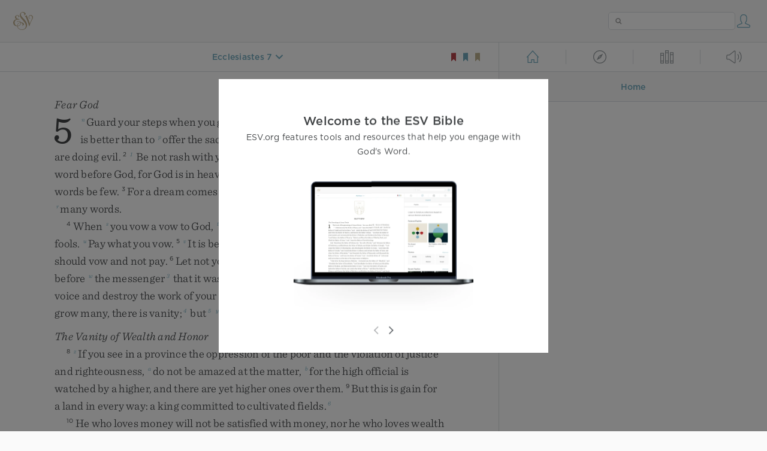

--- FILE ---
content_type: text/html; charset=utf-8
request_url: https://www.esv.org/Ec7.18/
body_size: 23746
content:



<!DOCTYPE html>
<html lang="en">
  <head>
    
      <title>
  Ecclesiastes 7 - It is good that you should take hold of this, and from that…
 | ESV.org</title>
    

    <meta charset="utf-8">
    <meta http-equiv="X-UA-Compatible" content="IE=Edge">

    <meta name="viewport" content="width=device-width,initial-scale=1">
    <meta name="apple-itunes-app" content="app-id=361797273">

    <meta name="twitter:card" content="summary"/>
    <meta name="twitter:site" content="@esvbible"/>
    <meta name="twitter:image" content="https://dch8lckz6x8ar.cloudfront.net/static/img/logo-twitter.6877ff184cb8.png"/>

    <meta property="og:type" content="website"/>
    <meta property="og:site_name" content="ESV Bible"/>
    <meta property="og:image" content="https://dch8lckz6x8ar.cloudfront.net/static/img/logo-facebook.dbab05d37e79.png"/>
    <meta property="og:image:width" content="600"/>
    <meta property="og:image:height" content="530"/>

    
  <meta name="description" content="It is good that you should take hold of this, and from that withhold not your hand, for the one who fears God shall come out from both of them. "/>

<meta name="twitter:title" content="Ecclesiastes 7:18"/>
<meta name="twitter:description" content="It is good that you should take hold of this, and from that withhold not your hand, for the one who fears God shall come out from both of them. "/>

<meta property="og:title" content="Ecclesiastes 7:18"/>
<meta property="og:description" content="It is good that you should take hold of this, and from that withhold not your hand, for the one who fears God shall come out from both of them. "/>

<link rel="canonical" href="https://www.esv.org/Ecclesiastes+7:18/"/>



    <link rel="apple-touch-icon" href="https://dch8lckz6x8ar.cloudfront.net/static/img/apple-touch-icon.a1ed3d10db96.png">
    <link rel="shortcut icon" href="https://dch8lckz6x8ar.cloudfront.net/static/img/favicon.7e14cbe1912e.ico" type="image/x-icon">

    <link rel="stylesheet" href="https://dch8lckz6x8ar.cloudfront.net/static/css/output.7819abd744b0.css" type="text/css">

    
      <script async src="https://www.googletagmanager.com/gtag/js?id=G-6KC6HK8YF3"></script>

      <script>
        window.dataLayer = window.dataLayer || [];

        function gtag () { dataLayer.push(arguments); }

        gtag('js', new Date());
        gtag('config', 'G-6KC6HK8YF3');
        gtag('event', 'collect_user_data', {
          is_logged_in: 'False',
          is_subscriber: 'False'
        });
      </script>
    

    
      <script type="text/javascript">
  !function(f,b,e,v,n,t,s){if(f.fbq)return;n=f.fbq=function(){n.callMethod?
  n.callMethod.apply(n,arguments):n.queue.push(arguments)};if(!f._fbq)f._fbq=n;
  n.push=n;n.loaded=!0;n.version='2.0';n.queue=[];t=b.createElement(e);t.async=!0;
  t.src=v;s=b.getElementsByTagName(e)[0];s.parentNode.insertBefore(t,s)}(window,
  document,'script','https://connect.facebook.net/en_US/fbevents.js');
  fbq('init', '506435969522616');
  fbq('track', 'PageView');
</script>

<noscript>
  <img height="1" width="1" style="display:none" src="https://www.facebook.com/tr?id=506435969522616&ev=PageView&noscript=1"/>
</noscript>

    
  </head>
  <body class="two-columns theme-white font-size-medium line-spacing-medium">
    
      <div class="container">
        <nav class="top-nav">
          <a href="/"><img src="https://dch8lckz6x8ar.cloudfront.net/static/img/logo.15c3f5a870ee.svg" height="30" width="33" alt="ESV logo"></a>

          <div class="top-nav-right-controls">
            <div class="search-form">
              <form class="basic-search" action="/search/" method="GET">
                <input class="search" type="text" name="q" value="">
              </form>
            </div>
            
              <a href="#" id="expand-button" class="expand-button">
                <span class="expand-icon icon large"></span>
              </a>
            
            <a href="/login/" id="personal-button">
              <span class="account-icon icon large"></span>
            </a>
          </div>
        </nav>

        
  <main role="main">
    <article class="bible-column">
      <header id="bible-header">
        <a href="#" class="more-icon icon medium"></a>
        <p id="bible-nav-passage"><strong><a href="#"><span>Ecclesiastes 7</span></a></strong></p>
        <div id="bookmarks">
          <a href="#" data-color="red"><img src="https://dch8lckz6x8ar.cloudfront.net/static/img/bookmark-small-red.78fce9c54d11.svg" height="20" width="20" alt="red bookmark icon"></a>
          <a href="#" data-color="blue"><img src="https://dch8lckz6x8ar.cloudfront.net/static/img/bookmark-small-blue.48f6e2f15d02.svg" height="20" width="20" alt="blue bookmark icon"></a>
          <a href="#" data-color="gold"><img src="https://dch8lckz6x8ar.cloudfront.net/static/img/bookmark-small-gold.69fe6fef4f9a.svg" height="20" width="20" alt="gold bookmark icon"></a>
        </div>
      </header>
      <div id="bible-content">
        <input class="js-passage" type="hidden" value="Ecclesiastes 7"/>
<input class="js-focus-passage" type="hidden" value="Ecclesiastes 7:18"/>


  
    <section dir="ltr" data-reference="Ecclesiastes 5"><h3>Fear God</h3>
<p class="starts-chapter"><span class="verse" data-ref="21005001" data-last-offset="37"><b class="chapter-num">5&nbsp;</b><sup class="crossref leading-crossref"><a href="/Ex3.5%3BIs1.12" title="[Ex. 3:5; Isa. 1:12]" data-passage="Exodus 3:5; Isaiah 1:12">n</a></sup><u data-offset="3">Guard</u><u> </u><u data-offset="4">your</u><u> </u><u data-offset="5">steps</u><u> </u><u data-offset="6">when</u><u> </u><u data-offset="7">you</u><u> </u><u data-offset="8">go</u><u> </u><u data-offset="9">to</u><u> </u><sup class="crossref"><a href="/Gn28.17" title="[Gen. 28:17]" data-passage="Genesis 28:17">o</a></sup><u data-offset="10">the</u><u> </u><u data-offset="11">house</u><u> </u><u data-offset="12">of</u><u> </u><u data-offset="13">God</u><u>.</u><u> </u><u data-offset="14">To</u><u> </u><u data-offset="15">draw</u><u> </u><u data-offset="16">near</u><u> </u><u data-offset="17">to</u><u> </u><u data-offset="18">listen</u><u> </u><u data-offset="19">is</u><u> </u><u data-offset="20">better</u><u> </u><u data-offset="21">than</u><u> </u><u data-offset="22">to</u><u> </u><sup class="crossref"><a href="/Pr15.8%3B1S15.22" title="Prov. 15:8; See 1 Sam. 15:22" data-passage="Proverbs 15:8; 1 Samuel 15:22">p</a></sup><u data-offset="23">offer</u><u> </u><u data-offset="24">the</u><u> </u><u data-offset="25">sacrifice</u><u> </u><u data-offset="26">of</u><u> </u><u data-offset="27">fools</u><u>,</u><u> </u><u data-offset="28">for</u><u> </u><u data-offset="29">they</u><u> </u><u data-offset="30">do</u><u> </u><u data-offset="31">not</u><u> </u><u data-offset="32">know</u><u> </u><u data-offset="33">that</u><u> </u><u data-offset="34">they</u><u> </u><u data-offset="35">are</u><u> </u><u data-offset="36">doing</u><u> </u><u data-offset="37">evil</u><u>.</u></span>
<u> </u><span class="verse" data-ref="21005002" data-last-offset="34"><b class="verse-num">2&nbsp;</b><sup class="footnote"><a id="fb1-1" title="&lt;span class=&quot;footnote-embedded&quot;&gt;Ch 5:1 in Hebrew&lt;/span&gt;" href="#f1-">1</a></sup> <u data-offset="1">Be</u><u> </u><u data-offset="2">not</u><u> </u><u data-offset="3">rash</u><u> </u><u data-offset="4">with</u><u> </u><u data-offset="5">your</u><u> </u><u data-offset="6">mouth</u><u>,</u><u> </u><u data-offset="7">nor</u><u> </u><u data-offset="8">let</u><u> </u><u data-offset="9">your</u><u> </u><u data-offset="10">heart</u><u> </u><u data-offset="11">be</u><u> </u><u data-offset="12">hasty</u><u> </u><u data-offset="13">to</u><u> </u><u data-offset="14">utter</u><u> </u><u data-offset="15">a</u><u> </u><u data-offset="16">word</u><u> </u><u data-offset="17">before</u><u> </u><u data-offset="18">God</u><u>,</u><u> </u><u data-offset="19">for</u><u> </u><u data-offset="20">God</u><u> </u><u data-offset="21">is</u><u> </u><u data-offset="22">in</u><u> </u><u data-offset="23">heaven</u><u> </u><u data-offset="24">and</u><u> </u><u data-offset="25">you</u><u> </u><u data-offset="26">are</u><u> </u><u data-offset="27">on</u><u> </u><u data-offset="28">earth</u><u>.</u><u> </u><u data-offset="29">Therefore</u><u> </u><sup class="crossref"><a href="/Mt6.7" title="[Matt. 6:7]" data-passage="Matthew 6:7">q</a></sup><u data-offset="30">let</u><u> </u><u data-offset="31">your</u><u> </u><u data-offset="32">words</u><u> </u><u data-offset="33">be</u><u> </u><u data-offset="34">few</u><u>.</u></span>
<u> </u><span class="verse" data-ref="21005003" data-last-offset="14"><b class="verse-num">3&nbsp;</b><u data-offset="1">For</u><u> </u><u data-offset="2">a</u><u> </u><u data-offset="3">dream</u><u> </u><u data-offset="4">comes</u><u> </u><u data-offset="5">with</u><u> </u><u data-offset="6">much</u><u> </u><u data-offset="7">business</u><u>,</u><u> </u><u data-offset="8">and</u><u> </u><u data-offset="9">a</u><u> </u><u data-offset="10">fool’s</u><u> </u><u data-offset="11">voice</u><u> </u><u data-offset="12">with</u><u> </u><sup class="crossref"><a href="/Pr10.19%3BJb11.2" title="Prov. 10:19; [Job 11:2]" data-passage="Proverbs 10:19; Job 11:2">r</a></sup><u data-offset="13">many</u><u> </u><u data-offset="14">words</u><u>.</u></span>
</p>
<p><span class="verse" data-ref="21005004" data-last-offset="23"><b class="verse-num">4&nbsp;</b><u data-offset="1">When</u><u> </u><sup class="crossref"><a href="/Nm30.2" title="Num. 30:2" data-passage="Numbers 30:2">s</a></sup><u data-offset="2">you</u><u> </u><u data-offset="3">vow</u><u> </u><u data-offset="4">a</u><u> </u><u data-offset="5">vow</u><u> </u><u data-offset="6">to</u><u> </u><u data-offset="7">God</u><u>,</u><u> </u><sup class="crossref"><a href="/De23.21%3BPs50.14%3BPs76.11" title="Deut. 23:21; Ps. 50:14; 76:11" data-passage="Deuteronomy 23:21; Psalm 50:14; Psalm 76:11">t</a></sup><u data-offset="8">do</u><u> </u><u data-offset="9">not</u><u> </u><u data-offset="10">delay</u><u> </u><u data-offset="11">paying</u><u> </u><u data-offset="12">it</u><u>,</u><u> </u><u data-offset="13">for</u><u> </u><u data-offset="14">he</u><u> </u><u data-offset="15">has</u><u> </u><u data-offset="16">no</u><u> </u><u data-offset="17">pleasure</u><u> </u><u data-offset="18">in</u><u> </u><u data-offset="19">fools</u><u>.</u><u> </u><sup class="crossref"><a href="/Ps66.13-14" title="[Ps. 66:13, 14]" data-passage="Psalm 66:13–14">u</a></sup><u data-offset="20">Pay</u><u> </u><u data-offset="21">what</u><u> </u><u data-offset="22">you</u><u> </u><u data-offset="23">vow</u><u>.</u></span>
<u> </u><span class="verse" data-ref="21005005" data-last-offset="16"><b class="verse-num">5&nbsp;</b><sup class="crossref"><a href="/Pr20.25%3BAc5.4" title="[Prov. 20:25; Acts 5:4]" data-passage="Proverbs 20:25; Acts 5:4">v</a></sup><u data-offset="1">It</u><u> </u><u data-offset="2">is</u><u> </u><u data-offset="3">better</u><u> </u><u data-offset="4">that</u><u> </u><u data-offset="5">you</u><u> </u><u data-offset="6">should</u><u> </u><u data-offset="7">not</u><u> </u><u data-offset="8">vow</u><u> </u><u data-offset="9">than</u><u> </u><u data-offset="10">that</u><u> </u><u data-offset="11">you</u><u> </u><u data-offset="12">should</u><u> </u><u data-offset="13">vow</u><u> </u><u data-offset="14">and</u><u> </u><u data-offset="15">not</u><u> </u><u data-offset="16">pay</u><u>.</u></span>
<u> </u><span class="verse" data-ref="21005006" data-last-offset="35"><b class="verse-num">6&nbsp;</b><u data-offset="1">Let</u><u> </u><u data-offset="2">not</u><u> </u><u data-offset="3">your</u><u> </u><u data-offset="4">mouth</u><u> </u><u data-offset="5">lead</u><u> </u><u data-offset="6">you</u><sup class="footnote"><a id="fb2-1" title="&lt;span class=&quot;footnote-embedded&quot;&gt;Hebrew &lt;i&gt;your flesh&lt;/i&gt;&lt;/span&gt;" href="#f2-">2</a></sup><u> </u><u data-offset="7">into</u><u> </u><u data-offset="8">sin</u><u>,</u><u> </u><u data-offset="9">and</u><u> </u><u data-offset="10">do</u><u> </u><u data-offset="11">not</u><u> </u><u data-offset="12">say</u><u> </u><u data-offset="13">before</u><u> </u><sup class="crossref"><a href="/1Co11.10" title="[1 Cor. 11:10]" data-passage="1 Corinthians 11:10">w</a></sup><u data-offset="14">the</u><u> </u><u data-offset="15">messenger</u><sup class="footnote"><a id="fb3-1" title="&lt;span class=&quot;footnote-embedded&quot;&gt;Or &lt;i&gt;angel&lt;/i&gt;&lt;/span&gt;" href="#f3-">3</a></sup><u> </u><u data-offset="16">that</u><u> </u><u data-offset="17">it</u><u> </u><u data-offset="18">was</u><u> </u><sup class="crossref"><a href="/Ec10.5%3BNm15.25-26" title="ch. 10:5; Num. 15:25, 26" data-passage="Ecclesiastes 10:5; Numbers 15:25–26">x</a></sup><u data-offset="19">a</u><u> </u><u data-offset="20">mistake</u><u>.</u><u> </u><u data-offset="21">Why</u><u> </u><u data-offset="22">should</u><u> </u><u data-offset="23">God</u><u> </u><u data-offset="24">be</u><u> </u><u data-offset="25">angry</u><u> </u><u data-offset="26">at</u><u> </u><u data-offset="27">your</u><u> </u><u data-offset="28">voice</u><u> </u><u data-offset="29">and</u><u> </u><u data-offset="30">destroy</u><u> </u><u data-offset="31">the</u><u> </u><u data-offset="32">work</u><u> </u><u data-offset="33">of</u><u> </u><u data-offset="34">your</u><u> </u><u data-offset="35">hands</u><u>?</u></span>
<u> </u><span class="verse" data-ref="21005007" data-last-offset="19"><b class="verse-num">7&nbsp;</b><u data-offset="1">For</u><u> </u><u data-offset="2">when</u><u> </u><u data-offset="3">dreams</u><u> </u><u data-offset="4">increase</u><u> </u><u data-offset="5">and</u><u> </u><u data-offset="6">words</u><u> </u><u data-offset="7">grow</u><u> </u><u data-offset="8">many</u><u>,</u><u> </u><u data-offset="9">there</u><u> </u><u data-offset="10">is</u><u> </u><u data-offset="11">vanity</u><u>;</u><sup class="footnote"><a id="fb4-1" title="&lt;span class=&quot;footnote-embedded&quot;&gt;The Hebrew term &lt;i language=&quot;Hebrew&quot;&gt;hebel&lt;/i&gt; can refer to a “vapor” or “mere breath”; also verse 10 (see note on 1:2)&lt;/span&gt;" href="#f4-">4</a></sup><u> </u><u data-offset="12">but</u><sup class="footnote"><a id="fb5-1" title="&lt;span class=&quot;footnote-embedded&quot;&gt;Or &lt;i&gt;&lt;span class=&quot;catch-word&quot;&gt;For when dreams&lt;/span&gt; and vanities increase, words also grow many; but&lt;/i&gt;&lt;/span&gt;" href="#f5-">5</a></sup><u> </u><sup class="crossref"><a href="/Ec12.13" title="ch. 12:13" data-passage="Ecclesiastes 12:13">y</a></sup><u data-offset="13">God</u><u> </u><u data-offset="14">is</u><u> </u><u data-offset="15">the</u><u> </u><u data-offset="16">one</u><u> </u><u data-offset="17">you</u><u> </u><u data-offset="18">must</u><u> </u><u data-offset="19">fear</u><u>.</u></span>
</p>
<h3>The Vanity of Wealth and Honor</h3>
<p><span class="verse" data-ref="21005008" data-last-offset="48"><b class="verse-num">8&nbsp;</b><sup class="crossref leading-crossref"><a href="/Ec3.16%3BEc4.1" title="ch. 3:16; 4:1" data-passage="Ecclesiastes 3:16; Ecclesiastes 4:1">z</a></sup><u data-offset="7">If</u><u> </u><u data-offset="8">you</u><u> </u><u data-offset="9">see</u><u> </u><u data-offset="10">in</u><u> </u><u data-offset="11">a</u><u> </u><u data-offset="12">province</u><u> </u><u data-offset="13">the</u><u> </u><u data-offset="14">oppression</u><u> </u><u data-offset="15">of</u><u> </u><u data-offset="16">the</u><u> </u><u data-offset="17">poor</u><u> </u><u data-offset="18">and</u><u> </u><u data-offset="19">the</u><u> </u><u data-offset="20">violation</u><u> </u><u data-offset="21">of</u><u> </u><u data-offset="22">justice</u><u> </u><u data-offset="23">and</u><u> </u><u data-offset="24">righteousness</u><u>,</u><u> </u><sup class="crossref"><a href="/1P4.12" title="[1 Pet. 4:12]" data-passage="1 Peter 4:12">a</a></sup><u data-offset="25">do</u><u> </u><u data-offset="26">not</u><u> </u><u data-offset="27">be</u><u> </u><u data-offset="28">amazed</u><u> </u><u data-offset="29">at</u><u> </u><u data-offset="30">the</u><u> </u><u data-offset="31">matter</u><u>,</u><u> </u><sup class="crossref"><a href="/Ps12.5%3BPs58.11%3BPs82.1" title="[Ps. 12:5; 58:11; 82:1]" data-passage="Psalm 12:5; Psalm 58:11; Psalm 82:1">b</a></sup><u data-offset="32">for</u><u> </u><u data-offset="33">the</u><u> </u><u data-offset="34">high</u><u> </u><u data-offset="35">official</u><u> </u><u data-offset="36">is</u><u> </u><u data-offset="37">watched</u><u> </u><u data-offset="38">by</u><u> </u><u data-offset="39">a</u><u> </u><u data-offset="40">higher</u><u>,</u><u> </u><u data-offset="41">and</u><u> </u><u data-offset="42">there</u><u> </u><u data-offset="43">are</u><u> </u><u data-offset="44">yet</u><u> </u><u data-offset="45">higher</u><u> </u><u data-offset="46">ones</u><u> </u><u data-offset="47">over</u><u> </u><u data-offset="48">them</u><u>.</u></span>
<u> </u><span class="verse" data-ref="21005009" data-last-offset="16"><b class="verse-num">9&nbsp;</b><u data-offset="1">But</u><u> </u><u data-offset="2">this</u><u> </u><u data-offset="3">is</u><u> </u><u data-offset="4">gain</u><u> </u><u data-offset="5">for</u><u> </u><u data-offset="6">a</u><u> </u><u data-offset="7">land</u><u> </u><u data-offset="8">in</u><u> </u><u data-offset="9">every</u><u> </u><u data-offset="10">way</u><u>:</u><u> </u><u data-offset="11">a</u><u> </u><u data-offset="12">king</u><u> </u><u data-offset="13">committed</u><u> </u><u data-offset="14">to</u><u> </u><u data-offset="15">cultivated</u><u> </u><u data-offset="16">fields</u><u>.</u><sup class="footnote"><a id="fb6-1" title="&lt;span class=&quot;footnote-embedded&quot;&gt;The meaning of the Hebrew verse is uncertain&lt;/span&gt;" href="#f6-">6</a></sup></span>
</p>
<p><span class="verse" data-ref="21005010" data-last-offset="22"><b class="verse-num">10&nbsp;</b><u data-offset="1">He</u><u> </u><u data-offset="2">who</u><u> </u><u data-offset="3">loves</u><u> </u><u data-offset="4">money</u><u> </u><u data-offset="5">will</u><u> </u><u data-offset="6">not</u><u> </u><u data-offset="7">be</u><u> </u><u data-offset="8">satisfied</u><u> </u><u data-offset="9">with</u><u> </u><u data-offset="10">money</u><u>,</u><u> </u><u data-offset="11">nor</u><u> </u><u data-offset="12">he</u><u> </u><u data-offset="13">who</u><u> </u><u data-offset="14">loves</u><u> </u><u data-offset="15">wealth</u><u> </u><u data-offset="16">with</u><u> </u><u data-offset="17">his</u><u> </u><u data-offset="18">income</u><u>;</u><u> </u><u data-offset="19">this</u><u> </u><u data-offset="20">also</u><u> </u><u data-offset="21">is</u><u> </u><u data-offset="22">vanity</u><u>.</u></span>
<u> </u><span class="verse" data-ref="21005011" data-last-offset="21"><b class="verse-num">11&nbsp;</b><u data-offset="1">When</u><u> </u><u data-offset="2">goods</u><u> </u><u data-offset="3">increase</u><u>,</u><u> </u><u data-offset="4">they</u><u> </u><u data-offset="5">increase</u><u> </u><u data-offset="6">who</u><u> </u><u data-offset="7">eat</u><u> </u><u data-offset="8">them</u><u>,</u><u> </u><u data-offset="9">and</u><u> </u><u data-offset="10">what</u><u> </u><u data-offset="11">advantage</u><u> </u><u data-offset="12">has</u><u> </u><u data-offset="13">their</u><u> </u><u data-offset="14">owner</u><u> </u><u data-offset="15">but</u><u> </u><u data-offset="16">to</u><u> </u><u data-offset="17">see</u><u> </u><u data-offset="18">them</u><u> </u><u data-offset="19">with</u><u> </u><u data-offset="20">his</u><u> </u><u data-offset="21">eyes</u><u>?</u></span>
<u> </u><span class="verse" data-ref="21005012" data-last-offset="25"><b class="verse-num">12&nbsp;</b><u data-offset="1">Sweet</u><u> </u><u data-offset="2">is</u><u> </u><u data-offset="3">the</u><u> </u><u data-offset="4">sleep</u><u> </u><u data-offset="5">of</u><u> </u><u data-offset="6">a</u><u> </u><u data-offset="7">laborer</u><u>,</u><u> </u><u data-offset="8">whether</u><u> </u><u data-offset="9">he</u><u> </u><u data-offset="10">eats</u><u> </u><u data-offset="11">little</u><u> </u><u data-offset="12">or</u><u> </u><u data-offset="13">much</u><u>,</u><u> </u><u data-offset="14">but</u><u> </u><u data-offset="15">the</u><u> </u><u data-offset="16">full</u><u> </u><u data-offset="17">stomach</u><u> </u><u data-offset="18">of</u><u> </u><u data-offset="19">the</u><u> </u><u data-offset="20">rich</u><u> </u><u data-offset="21">will</u><u> </u><u data-offset="22">not</u><u> </u><u data-offset="23">let</u><u> </u><u data-offset="24">him</u><u> </u><u data-offset="25">sleep</u><u>.</u></span>
</p>
<p><span class="verse" data-ref="21005013" data-last-offset="21"><b class="verse-num">13&nbsp;</b><sup class="crossref leading-crossref"><a href="/Ec6.1" title="ch. 6:1" data-passage="Ecclesiastes 6:1">c</a></sup><u data-offset="1">There</u><u> </u><u data-offset="2">is</u><u> </u><u data-offset="3">a</u><u> </u><u data-offset="4">grievous</u><u> </u><u data-offset="5">evil</u><u> </u><u data-offset="6">that</u><u> </u><u data-offset="7">I</u><u> </u><u data-offset="8">have</u><u> </u><u data-offset="9">seen</u><u> </u><u data-offset="10">under</u><u> </u><u data-offset="11">the</u><u> </u><u data-offset="12">sun</u><u>:</u><u> </u><u data-offset="13">riches</u><u> </u><u data-offset="14">were</u><u> </u><u data-offset="15">kept</u><u> </u><u data-offset="16">by</u><u> </u><u data-offset="17">their</u><u> </u><u data-offset="18">owner</u><u> </u><u data-offset="19">to</u><u> </u><u data-offset="20">his</u><u> </u><u data-offset="21">hurt</u><u>,</u></span>
<u> </u><span class="verse" data-ref="21005014" data-last-offset="23"><b class="verse-num">14&nbsp;</b><u data-offset="1">and</u><u> </u><u data-offset="2">those</u><u> </u><u data-offset="3">riches</u><u> </u><u data-offset="4">were</u><u> </u><u data-offset="5">lost</u><u> </u><u data-offset="6">in</u><u> </u><u data-offset="7">a</u><u> </u><u data-offset="8">bad</u><u> </u><u data-offset="9">venture</u><u>.</u><u> </u><u data-offset="10">And</u><u> </u><u data-offset="11">he</u><u> </u><u data-offset="12">is</u><u> </u><u data-offset="13">father</u><u> </u><u data-offset="14">of</u><u> </u><u data-offset="15">a</u><u> </u><u data-offset="16">son</u><u>,</u><u> </u><u data-offset="17">but</u><u> </u><u data-offset="18">he</u><u> </u><u data-offset="19">has</u><u> </u><u data-offset="20">nothing</u><u> </u><u data-offset="21">in</u><u> </u><u data-offset="22">his</u><u> </u><u data-offset="23">hand</u><u>.</u></span>
<u> </u><span class="verse" data-ref="21005015" data-last-offset="30"><b class="verse-num">15&nbsp;</b><sup class="crossref"><a href="/Jb1.21" title="See Job 1:21" data-passage="Job 1:21">d</a></sup><u data-offset="1">As</u><u> </u><u data-offset="2">he</u><u> </u><u data-offset="3">came</u><u> </u><u data-offset="4">from</u><u> </u><u data-offset="5">his</u><u> </u><u data-offset="6">mother’s</u><u> </u><u data-offset="7">womb</u><u> </u><u data-offset="8">he</u><u> </u><u data-offset="9">shall</u><u> </u><u data-offset="10">go</u><u> </u><u data-offset="11">again</u><u>,</u><u> </u><u data-offset="12">naked</u><u> </u><u data-offset="13">as</u><u> </u><u data-offset="14">he</u><u> </u><u data-offset="15">came</u><u>,</u><u> </u><u data-offset="16">and</u><u> </u><u data-offset="17">shall</u><u> </u><u data-offset="18">take</u><u> </u><u data-offset="19">nothing</u><u> </u><u data-offset="20">for</u><u> </u><u data-offset="21">his</u><u> </u><u data-offset="22">toil</u><u> </u><u data-offset="23">that</u><u> </u><u data-offset="24">he</u><u> </u><u data-offset="25">may</u><u> </u><u data-offset="26">carry</u><u> </u><u data-offset="27">away</u><u> </u><u data-offset="28">in</u><u> </u><u data-offset="29">his</u><u> </u><u data-offset="30">hand</u><u>.</u></span>
<u> </u><span class="verse" data-ref="21005016" data-last-offset="26"><b class="verse-num">16&nbsp;</b><u data-offset="1">This</u><u> </u><u data-offset="2">also</u><u> </u><u data-offset="3">is</u><u> </u><u data-offset="4">a</u><u> </u><u data-offset="5">grievous</u><u> </u><u data-offset="6">evil</u><u>:</u><u> </u><u data-offset="7">just</u><u> </u><u data-offset="8">as</u><u> </u><u data-offset="9">he</u><u> </u><u data-offset="10">came</u><u>,</u><u> </u><u data-offset="11">so</u><u> </u><u data-offset="12">shall</u><u> </u><u data-offset="13">he</u><u> </u><u data-offset="14">go</u><u>,</u><u> </u><u data-offset="15">and</u><u> </u><u data-offset="16">what</u><u> </u><sup class="crossref"><a href="/Ec1.3" title="See ch. 1:3" data-passage="Ecclesiastes 1:3">e</a></sup><u data-offset="17">gain</u><u> </u><u data-offset="18">is</u><u> </u><u data-offset="19">there</u><u> </u><u data-offset="20">to</u><u> </u><u data-offset="21">him</u><u> </u><u data-offset="22">who</u><u> </u><sup class="crossref"><a href="/Pr11.29" title="[Prov. 11:29]" data-passage="Proverbs 11:29">f</a></sup><u data-offset="23">toils</u><u> </u><u data-offset="24">for</u><u> </u><u data-offset="25">the</u><u> </u><u data-offset="26">wind</u><u>?</u></span>
<u> </u><span class="verse" data-ref="21005017" data-last-offset="15"><b class="verse-num">17&nbsp;</b><u data-offset="1">Moreover</u><u>,</u><u> </u><u data-offset="2">all</u><u> </u><u data-offset="3">his</u><u> </u><u data-offset="4">days</u><u> </u><u data-offset="5">he</u><u> </u><sup class="crossref"><a href="/Ps127.2" title="[Ps. 127:2]" data-passage="Psalm 127:2">g</a></sup><u data-offset="6">eats</u><u> </u><u data-offset="7">in</u><u> </u><u data-offset="8">darkness</u><u> </u><u data-offset="9">in</u><u> </u><u data-offset="10">much</u><u> </u><u data-offset="11">vexation</u><u> </u><u data-offset="12">and</u><u> </u><u data-offset="13">sickness</u><u> </u><u data-offset="14">and</u><u> </u><u data-offset="15">anger</u><u>.</u></span>
</p>
<p><span class="verse" data-ref="21005018" data-last-offset="45"><b class="verse-num">18&nbsp;</b><u data-offset="1">Behold</u><u>,</u><u> </u><u data-offset="2">what</u><u> </u><u data-offset="3">I</u><u> </u><u data-offset="4">have</u><u> </u><u data-offset="5">seen</u><u> </u><u data-offset="6">to</u><u> </u><u data-offset="7">be</u><u> </u><sup class="crossref"><a href="/Ec2.24" title="See ch. 2:24" data-passage="Ecclesiastes 2:24">h</a></sup><u data-offset="8">good</u><u> </u><u data-offset="9">and</u><u> </u><u data-offset="10">fitting</u><u> </u><u data-offset="11">is</u><u> </u><u data-offset="12">to</u><u> </u><u data-offset="13">eat</u><u> </u><u data-offset="14">and</u><u> </u><u data-offset="15">drink</u><u> </u><u data-offset="16">and</u><u> </u><u data-offset="17">find</u><u> </u><u data-offset="18">enjoyment</u><sup class="footnote"><a id="fb7-1" title="&lt;span class=&quot;footnote-embedded&quot;&gt;Or &lt;i&gt;&lt;span class=&quot;catch-word&quot;&gt;and&lt;/span&gt; see good&lt;/i&gt;&lt;/span&gt;" href="#f7-">7</a></sup><u> </u><u data-offset="19">in</u><u> </u><u data-offset="20">all</u><u> </u><u data-offset="21">the</u><u> </u><u data-offset="22">toil</u><u> </u><u data-offset="23">with</u><u> </u><u data-offset="24">which</u><u> </u><u data-offset="25">one</u><u> </u><u data-offset="26">toils</u><u> </u><u data-offset="27">under</u><u> </u><u data-offset="28">the</u><u> </u><u data-offset="29">sun</u><u> </u><u data-offset="30">the</u><u> </u><u data-offset="31">few</u><u> </u><u data-offset="32">days</u><u> </u><u data-offset="33">of</u><u> </u><u data-offset="34">his</u><u> </u><u data-offset="35">life</u><u> </u><u data-offset="36">that</u><u> </u><u data-offset="37">God</u><u> </u><u data-offset="38">has</u><u> </u><u data-offset="39">given</u><u> </u><u data-offset="40">him</u><u>,</u><u> </u><u data-offset="41">for</u><u> </u><u data-offset="42">this</u><u> </u><u data-offset="43">is</u><u> </u><u data-offset="44">his</u><u> </u><sup class="crossref"><a href="/Ec2.10" title="See ch. 2:10" data-passage="Ecclesiastes 2:10">i</a></sup><u data-offset="45">lot</u><u>.</u></span>
<u> </u><span class="verse" data-ref="21005019" data-last-offset="31"><b class="verse-num">19&nbsp;</b><u data-offset="1">Everyone</u><u> </u><u data-offset="2">also</u><u> </u><u data-offset="3">to</u><u> </u><u data-offset="4">whom</u><u> </u><sup class="crossref"><a href="/Ec6.2%3BEc2.24" title="ch. 6:2; [ch. 2:24]" data-passage="Ecclesiastes 6:2; Ecclesiastes 2:24">j</a></sup><u data-offset="5">God</u><u> </u><u data-offset="6">has</u><u> </u><u data-offset="7">given</u><u> </u><sup class="crossref"><a href="/2Ch1.11" title="2 Chr. 1:11" data-passage="2 Chronicles 1:11">k</a></sup><u data-offset="8">wealth</u><u> </u><u data-offset="9">and</u><u> </u><u data-offset="10">possessions</u><u> </u><sup class="crossref"><a href="/Ec6.2" title="[ch. 6:2]" data-passage="Ecclesiastes 6:2">l</a></sup><u data-offset="11">and</u><u> </u><u data-offset="12">power</u><u> </u><u data-offset="13">to</u><u> </u><u data-offset="14">enjoy</u><u> </u><u data-offset="15">them</u><u>,</u><u> </u><u data-offset="16">and</u><u> </u><u data-offset="17">to</u><u> </u><u data-offset="18">accept</u><u> </u><u data-offset="19">his</u><u> </u><u data-offset="20">lot</u><u> </u><u data-offset="21">and</u><u> </u><u data-offset="22">rejoice</u><u> </u><u data-offset="23">in</u><u> </u><u data-offset="24">his</u><u> </u><u data-offset="25">toil</u><u>—</u><u data-offset="26">this</u><u> </u><u data-offset="27">is</u><u> </u><sup class="crossref"><a href="/Ec3.13" title="See ch. 3:13" data-passage="Ecclesiastes 3:13">m</a></sup><u data-offset="28">the</u><u> </u><u data-offset="29">gift</u><u> </u><u data-offset="30">of</u><u> </u><u data-offset="31">God</u><u>.</u></span>
<u> </u><span class="verse" data-ref="21005020" data-last-offset="21"><b class="verse-num">20&nbsp;</b><u data-offset="1">For</u><u> </u><u data-offset="2">he</u><u> </u><u data-offset="3">will</u><u> </u><u data-offset="4">not</u><u> </u><u data-offset="5">much</u><u> </u><u data-offset="6">remember</u><u> </u><u data-offset="7">the</u><u> </u><u data-offset="8">days</u><u> </u><u data-offset="9">of</u><u> </u><u data-offset="10">his</u><u> </u><u data-offset="11">life</u><u> </u><u data-offset="12">because</u><u> </u><u data-offset="13">God</u><u> </u><u data-offset="14">keeps</u><u> </u><u data-offset="15">him</u><u> </u><u data-offset="16">occupied</u><u> </u><u data-offset="17">with</u><u> </u><u data-offset="18">joy</u><u> </u><u data-offset="19">in</u><u> </u><u data-offset="20">his</u><u> </u><u data-offset="21">heart</u><u>.</u></span>
</p>
</section>
  
    <section dir="ltr" data-reference="Ecclesiastes 6"><p class="starts-chapter"><span class="verse" data-ref="21006001" data-last-offset="17"><b class="chapter-num">6&nbsp;</b><sup class="crossref leading-crossref"><a href="/Ec5.13" title="ch. 5:13" data-passage="Ecclesiastes 5:13">n</a></sup><u data-offset="1">There</u><u> </u><u data-offset="2">is</u><u> </u><u data-offset="3">an</u><u> </u><u data-offset="4">evil</u><u> </u><u data-offset="5">that</u><u> </u><u data-offset="6">I</u><u> </u><u data-offset="7">have</u><u> </u><u data-offset="8">seen</u><u> </u><u data-offset="9">under</u><u> </u><u data-offset="10">the</u><u> </u><u data-offset="11">sun</u><u>,</u><u> </u><u data-offset="12">and</u><u> </u><u data-offset="13">it</u><u> </u><u data-offset="14">lies</u><u> </u><u data-offset="15">heavy</u><u> </u><u data-offset="16">on</u><u> </u><u data-offset="17">mankind</u><u>:</u></span>
<u> </u><span class="verse" data-ref="21006002" data-last-offset="43"><b class="verse-num">2&nbsp;</b><u data-offset="1">a</u><u> </u><u data-offset="2">man</u><u> </u><sup class="crossref"><a href="/Ec5.19" title="ch. 5:19" data-passage="Ecclesiastes 5:19">o</a></sup><u data-offset="3">to</u><u> </u><u data-offset="4">whom</u><u> </u><sup class="crossref"><a href="/1K3.13" title="[1 Kgs. 3:13]" data-passage="1 Kings 3:13">p</a></sup><u data-offset="5">God</u><u> </u><u data-offset="6">gives</u><u> </u><u data-offset="7">wealth</u><u>,</u><u> </u><u data-offset="8">possessions</u><u>,</u><u> </u><u data-offset="9">and</u><u> </u><u data-offset="10">honor</u><u>,</u><u> </u><u data-offset="11">so</u><u> </u><u data-offset="12">that</u><u> </u><u data-offset="13">he</u><u> </u><sup class="crossref"><a href="/Ps17.14%3BPs73.7%3BJb21.7-13" title="Ps. 17:14; 73:7; See Job 21:7-13" data-passage="Psalm 17:14; Psalm 73:7; Job 21:7–13">q</a></sup><u data-offset="14">lacks</u><u> </u><u data-offset="15">nothing</u><u> </u><u data-offset="16">of</u><u> </u><u data-offset="17">all</u><u> </u><u data-offset="18">that</u><u> </u><u data-offset="19">he</u><u> </u><u data-offset="20">desires</u><u>,</u><u> </u><u data-offset="21">yet</u><u> </u><u data-offset="22">God</u><u> </u><sup class="crossref"><a href="/Ec5.19%3BLk12.20" title="[ch. 5:19; Luke 12:20]" data-passage="Ecclesiastes 5:19; Luke 12:20">r</a></sup><u data-offset="23">does</u><u> </u><u data-offset="24">not</u><u> </u><u data-offset="25">give</u><u> </u><u data-offset="26">him</u><u> </u><u data-offset="27">power</u><u> </u><u data-offset="28">to</u><u> </u><u data-offset="29">enjoy</u><u> </u><u data-offset="30">them</u><u>,</u><u> </u><u data-offset="31">but</u><u> </u><u data-offset="32">a</u><u> </u><u data-offset="33">stranger</u><u> </u><u data-offset="34">enjoys</u><u> </u><u data-offset="35">them</u><u>.</u><u> </u><u data-offset="36">This</u><u> </u><u data-offset="37">is</u><u> </u><u data-offset="38">vanity</u><u>;</u><sup class="footnote"><a id="fb1-2" title="&lt;span class=&quot;footnote-embedded&quot;&gt;The Hebrew term &lt;i language=&quot;Hebrew&quot;&gt;hebel&lt;/i&gt; can refer to a “vapor” or “mere breath”; also verses 4, 9, 11 (see note on 1:2)&lt;/span&gt;" href="#f1-">1</a></sup><u> </u><u data-offset="39">it</u><u> </u><u data-offset="40">is</u><u> </u><u data-offset="41">a</u><u> </u><u data-offset="42">grievous</u><u> </u><u data-offset="43">evil</u><u>.</u></span>
<u> </u><span class="verse" data-ref="21006003" data-last-offset="47"><b class="verse-num">3&nbsp;</b><u data-offset="1">If</u><u> </u><u data-offset="2">a</u><u> </u><u data-offset="3">man</u><u> </u><u data-offset="4">fathers</u><u> </u><u data-offset="5">a</u><u> </u><u data-offset="6">hundred</u><u> </u><u data-offset="7">children</u><u> </u><u data-offset="8">and</u><u> </u><u data-offset="9">lives</u><u> </u><u data-offset="10">many</u><u> </u><u data-offset="11">years</u><u>,</u><u> </u><u data-offset="12">so</u><u> </u><u data-offset="13">that</u><u> </u><sup class="crossref"><a href="/Gn47.8-9" title="Gen. 47:8, 9" data-passage="Genesis 47:8–9">s</a></sup><u data-offset="14">the</u><u> </u><u data-offset="15">days</u><u> </u><u data-offset="16">of</u><u> </u><u data-offset="17">his</u><u> </u><u data-offset="18">years</u><u> </u><u data-offset="19">are</u><u> </u><u data-offset="20">many</u><u>,</u><u> </u><u data-offset="21">but</u><u> </u><u data-offset="22">his</u><u> </u><u data-offset="23">soul</u><u> </u><u data-offset="24">is</u><u> </u><u data-offset="25">not</u><u> </u><u data-offset="26">satisfied</u><u> </u><u data-offset="27">with</u><u> </u><u data-offset="28">life’s</u><u> </u><sup class="crossref"><a href="/Ec6.6" title="[ver. 6]" data-passage="Ecclesiastes 6:6">t</a></sup><u data-offset="29">good</u><u> </u><u data-offset="30">things</u><u>,</u><u> </u><u data-offset="31">and</u><u> </u><u data-offset="32">he</u><u> </u><u data-offset="33">also</u><u> </u><u data-offset="34">has</u><u> </u><u data-offset="35">no</u><u> </u><sup class="crossref"><a href="/Is14.20%3BJr8.2%3BJr22.19%3B2K9.35" title="Isa. 14:20; Jer. 8:2; 22:19; [2 Kgs. 9:35]" data-passage="Isaiah 14:20; Jeremiah 8:2; Jeremiah 22:19; 2 Kings 9:35">u</a></sup><u data-offset="36">burial</u><u>,</u><u> </u><u data-offset="37">I</u><u> </u><u data-offset="38">say</u><u> </u><u data-offset="39">that</u><u> </u><sup class="crossref"><a href="/Ec4.3%3BJb3.16" title="ch. 4:3; Job 3:16" data-passage="Ecclesiastes 4:3; Job 3:16">v</a></sup><u data-offset="40">a</u><u> </u><u data-offset="41">stillborn</u><u> </u><u data-offset="42">child</u><u> </u><u data-offset="43">is</u><u> </u><u data-offset="44">better</u><u> </u><u data-offset="45">off</u><u> </u><u data-offset="46">than</u><u> </u><u data-offset="47">he</u><u>.</u></span>
<u> </u><span class="verse" data-ref="21006004" data-last-offset="16"><b class="verse-num">4&nbsp;</b><u data-offset="1">For</u><u> </u><u data-offset="2">it</u><u> </u><u data-offset="3">comes</u><u> </u><u data-offset="4">in</u><u> </u><u data-offset="5">vanity</u><u> </u><u data-offset="6">and</u><u> </u><u data-offset="7">goes</u><u> </u><u data-offset="8">in</u><u> </u><u data-offset="9">darkness</u><u>,</u><u> </u><u data-offset="10">and</u><u> </u><u data-offset="11">in</u><u> </u><u data-offset="12">darkness</u><u> </u><u data-offset="13">its</u><u> </u><u data-offset="14">name</u><u> </u><u data-offset="15">is</u><u> </u><u data-offset="16">covered</u><u>.</u></span>
<u> </u><span class="verse" data-ref="21006005" data-last-offset="17"><b class="verse-num">5&nbsp;</b><u data-offset="1">Moreover</u><u>,</u><u> </u><u data-offset="2">it</u><u> </u><u data-offset="3">has</u><u> </u><u data-offset="4">not</u><u> </u><sup class="crossref"><a href="/Ec7.11%3BEc11.7" title="ch. 7:11; 11:7" data-passage="Ecclesiastes 7:11; Ecclesiastes 11:7">w</a></sup><u data-offset="5">seen</u><u> </u><u data-offset="6">the</u><u> </u><u data-offset="7">sun</u><u> </u><u data-offset="8">or</u><u> </u><u data-offset="9">known</u><u> </u><u data-offset="10">anything</u><u>,</u><u> </u><u data-offset="11">yet</u><u> </u><u data-offset="12">it</u><u> </u><u data-offset="13">finds</u><u> </u><sup class="crossref"><a href="/Ec4.6" title="ch. 4:6" data-passage="Ecclesiastes 4:6">x</a></sup><u data-offset="14">rest</u><u> </u><u data-offset="15">rather</u><u> </u><u data-offset="16">than</u><u> </u><u data-offset="17">he</u><u>.</u></span>
<u> </u><span class="verse" data-ref="21006006" data-last-offset="22"><b class="verse-num">6&nbsp;</b><u data-offset="1">Even</u><u> </u><u data-offset="2">though</u><u> </u><u data-offset="3">he</u><u> </u><u data-offset="4">should</u><u> </u><u data-offset="5">live</u><u> </u><u data-offset="6">a</u><u> </u><u data-offset="7">thousand</u><u> </u><u data-offset="8">years</u><u> </u><u data-offset="9">twice</u><u> </u><u data-offset="10">over</u><u>,</u><u> </u><u data-offset="11">yet</u><u> </u><u data-offset="12">enjoy</u><sup class="footnote"><a id="fb2-2" title="&lt;span class=&quot;footnote-embedded&quot;&gt;Or &lt;i&gt;see&lt;/i&gt;&lt;/span&gt;" href="#f2-">2</a></sup><u> </u><u data-offset="13">no</u><u> </u><u data-offset="14">good</u><u>—</u><u data-offset="15">do</u><u> </u><u data-offset="16">not</u><u> </u><u data-offset="17">all</u><u> </u><u data-offset="18">go</u><u> </u><u data-offset="19">to</u><u> </u><u data-offset="20">the</u><u> </u><u data-offset="21">one</u><u> </u><u data-offset="22">place</u><u>?</u></span>
</p>
<p><span class="verse" data-ref="21006007" data-last-offset="15"><b class="verse-num">7&nbsp;</b><sup class="crossref leading-crossref"><a href="/Pr16.26" title="[Prov. 16:26]" data-passage="Proverbs 16:26">y</a></sup><u data-offset="1">All</u><u> </u><u data-offset="2">the</u><u> </u><u data-offset="3">toil</u><u> </u><u data-offset="4">of</u><u> </u><u data-offset="5">man</u><u> </u><u data-offset="6">is</u><u> </u><u data-offset="7">for</u><u> </u><u data-offset="8">his</u><u> </u><u data-offset="9">mouth</u><u>,</u><u> </u><u data-offset="10">yet</u><u> </u><u data-offset="11">his</u><u> </u><u data-offset="12">appetite</u><u> </u><u data-offset="13">is</u><u> </u><u data-offset="14">not</u><u> </u><u data-offset="15">satisfied</u><u>.</u><sup class="footnote"><a id="fb3-2" title="&lt;span class=&quot;footnote-embedded&quot;&gt;Hebrew &lt;i&gt;filled&lt;/i&gt;&lt;/span&gt;" href="#f3-">3</a></sup></span>
<u> </u><span class="verse" data-ref="21006008" data-last-offset="26"><b class="verse-num">8&nbsp;</b><u data-offset="1">For</u><u> </u><u data-offset="2">what</u><u> </u><u data-offset="3">advantage</u><u> </u><u data-offset="4">has</u><u> </u><u data-offset="5">the</u><u> </u><u data-offset="6">wise</u><u> </u><u data-offset="7">man</u><u> </u><sup class="crossref"><a href="/Ec2.15" title="[ch. 2:15]" data-passage="Ecclesiastes 2:15">z</a></sup><u data-offset="8">over</u><u> </u><u data-offset="9">the</u><u> </u><u data-offset="10">fool</u><u>?</u><u> </u><u data-offset="11">And</u><u> </u><u data-offset="12">what</u><u> </u><u data-offset="13">does</u><u> </u><u data-offset="14">the</u><u> </u><u data-offset="15">poor</u><u> </u><u data-offset="16">man</u><u> </u><u data-offset="17">have</u><u> </u><u data-offset="18">who</u><u> </u><u data-offset="19">knows</u><u> </u><u data-offset="20">how</u><u> </u><u data-offset="21">to</u><u> </u><u data-offset="22">conduct</u><u> </u><u data-offset="23">himself</u><u> </u><u data-offset="24">before</u><u> </u><u data-offset="25">the</u><u> </u><u data-offset="26">living</u><u>?</u></span>
<u> </u><span class="verse" data-ref="21006009" data-last-offset="22"><b class="verse-num">9&nbsp;</b><u data-offset="1">Better</u><u> </u><sup class="crossref"><a href="/Ec11.9" title="ch. 11:9" data-passage="Ecclesiastes 11:9">a</a></sup><u data-offset="2">is</u><u> </u><u data-offset="3">the</u><u> </u><u data-offset="4">sight</u><u> </u><u data-offset="5">of</u><u> </u><u data-offset="6">the</u><u> </u><u data-offset="7">eyes</u><u> </u><u data-offset="8">than</u><u> </u><u data-offset="9">the</u><u> </u><u data-offset="10">wandering</u><u> </u><u data-offset="11">of</u><u> </u><u data-offset="12">the</u><u> </u><u data-offset="13">appetite</u><u>:</u><u> </u><u data-offset="14">this</u><u> </u><u data-offset="15">also</u><u> </u><u data-offset="16">is</u><u> </u><sup class="crossref"><a href="/Ec1.14" title="See ch. 1:14" data-passage="Ecclesiastes 1:14">b</a></sup><u data-offset="17">vanity</u><u> </u><u data-offset="18">and</u><u> </u><u data-offset="19">a</u><u> </u><u data-offset="20">striving</u><u> </u><u data-offset="21">after</u><u> </u><u data-offset="22">wind</u><u>.</u></span>
</p>
<p><span class="verse" data-ref="21006010" data-last-offset="29"><b class="verse-num">10&nbsp;</b><u data-offset="1">Whatever</u><u> </u><u data-offset="2">has</u><u> </u><u data-offset="3">come</u><u> </u><u data-offset="4">to</u><u> </u><u data-offset="5">be</u><u> </u><u data-offset="6">has</u><u> </u><sup class="crossref"><a href="/Ec1.10%3BEc3.15" title="ch. 1:10; 3:15" data-passage="Ecclesiastes 1:10; Ecclesiastes 3:15">c</a></sup><u data-offset="7">already</u><u> </u><u data-offset="8">been</u><u> </u><u data-offset="9">named</u><u>,</u><u> </u><u data-offset="10">and</u><u> </u><u data-offset="11">it</u><u> </u><u data-offset="12">is</u><u> </u><u data-offset="13">known</u><u> </u><u data-offset="14">what</u><u> </u><u data-offset="15">man</u><u> </u><u data-offset="16">is</u><u>,</u><u> </u><u data-offset="17">and</u><u> </u><u data-offset="18">that</u><u> </u><u data-offset="19">he</u><u> </u><u data-offset="20">is</u><u> </u><u data-offset="21">not</u><u> </u><u data-offset="22">able</u><u> </u><u data-offset="23">to</u><u> </u><sup class="crossref"><a href="/Jb9.32%3BIs45.9%3B1Co10.22" title="Job 9:32; Isa. 45:9; [1 Cor. 10:22]" data-passage="Job 9:32; Isaiah 45:9; 1 Corinthians 10:22">d</a></sup><u data-offset="24">dispute</u><u> </u><u data-offset="25">with</u><u> </u><u data-offset="26">one</u><u> </u><u data-offset="27">stronger</u><u> </u><u data-offset="28">than</u><u> </u><u data-offset="29">he</u><u>.</u></span>
<u> </u><span class="verse" data-ref="21006011" data-last-offset="13"><b class="verse-num">11&nbsp;</b><u data-offset="1">The</u><u> </u><u data-offset="2">more</u><u> </u><u data-offset="3">words</u><u>,</u><u> </u><u data-offset="4">the</u><u> </u><u data-offset="5">more</u><u> </u><u data-offset="6">vanity</u><u>,</u><u> </u><u data-offset="7">and</u><u> </u><u data-offset="8">what</u><u> </u><u data-offset="9">is</u><u> </u><u data-offset="10">the</u><u> </u><u data-offset="11">advantage</u><u> </u><u data-offset="12">to</u><u> </u><u data-offset="13">man</u><u>?</u></span>
<u> </u><span class="verse" data-ref="21006012" data-last-offset="37"><b class="verse-num">12&nbsp;</b><u data-offset="1">For</u><u> </u><u data-offset="2">who</u><u> </u><u data-offset="3">knows</u><u> </u><u data-offset="4">what</u><u> </u><u data-offset="5">is</u><u> </u><u data-offset="6">good</u><u> </u><u data-offset="7">for</u><u> </u><u data-offset="8">man</u><u> </u><u data-offset="9">while</u><u> </u><u data-offset="10">he</u><u> </u><u data-offset="11">lives</u><u> </u><u data-offset="12">the</u><u> </u><u data-offset="13">few</u><u> </u><u data-offset="14">days</u><u> </u><u data-offset="15">of</u><u> </u><u data-offset="16">his</u><u> </u><sup class="crossref"><a href="/Ec7.15%3BEc9.9" title="[ch. 7:15; 9:9]" data-passage="Ecclesiastes 7:15; Ecclesiastes 9:9">e</a></sup><u data-offset="17">vain</u><sup class="footnote"><a id="fb4-2" title="&lt;span class=&quot;footnote-embedded&quot;&gt;The Hebrew term &lt;i language=&quot;Hebrew&quot;&gt;hebel&lt;/i&gt; can refer to a “vapor” or “mere breath” (see note on 1:2)&lt;/span&gt;" href="#f4-">4</a></sup><u> </u><u data-offset="18">life</u><u>,</u><u> </u><u data-offset="19">which</u><u> </u><u data-offset="20">he</u><u> </u><u data-offset="21">passes</u><u> </u><u data-offset="22">like</u><u> </u><sup class="crossref"><a href="/Ec8.13%3BJb14.2" title="ch. 8:13; See Job 14:2" data-passage="Ecclesiastes 8:13; Job 14:2">f</a></sup><u data-offset="23">a</u><u> </u><u data-offset="24">shadow</u><u>?</u><u> </u><u data-offset="25">For</u><u> </u><u data-offset="26">who</u><u> </u><u data-offset="27">can</u><u> </u><u data-offset="28">tell</u><u> </u><u data-offset="29">man</u><u> </u><u data-offset="30">what</u><u> </u><u data-offset="31">will</u><u> </u><u data-offset="32">be</u><u> </u><sup class="crossref"><a href="/Ec2.18%3BEc3.22" title="[ch. 2:18; 3:22]" data-passage="Ecclesiastes 2:18; Ecclesiastes 3:22">g</a></sup><u data-offset="33">after</u><u> </u><u data-offset="34">him</u><u> </u><u data-offset="35">under</u><u> </u><u data-offset="36">the</u><u> </u><u data-offset="37">sun</u><u>?</u></span>
</p>
</section>
  
    <section dir="ltr" data-reference="Ecclesiastes 7"><h3>The Contrast of Wisdom and Folly</h3>
<section class="line-group"><p class="line"><span class="verse" data-ref="21007001" data-last-offset="24"><b class="chapter-num">7&nbsp;</b>	<sup class="crossref leading-crossref"><a href="/Pr22.1%3BSg1.3" title="Prov. 22:1; [Song 1:3]" data-passage="Proverbs 22:1; Song of Solomon 1:3">h</a></sup><u data-offset="7">A</u><u> </u><u data-offset="8">good</u><u> </u><u data-offset="9">name</u><u> </u><u data-offset="10">is</u><u> </u><u data-offset="11">better</u><u> </u><u data-offset="12">than</u><u> </u><u data-offset="13">precious</u><u> </u><u data-offset="14">ointment</u><u>,</u></span>
</p>
<p class="line verse-1-line-2 indent"><span class="verse" data-ref="21007001" data-last-offset="24">		<u data-offset="15">and</u><u> </u><sup class="crossref"><a href="/Ec4.2" title="ch. 4:2" data-passage="Ecclesiastes 4:2">i</a></sup><u data-offset="16">the</u><u> </u><u data-offset="17">day</u><u> </u><u data-offset="18">of</u><u> </u><u data-offset="19">death</u><u> </u><u data-offset="20">than</u><u> </u><u data-offset="21">the</u><u> </u><u data-offset="22">day</u><u> </u><u data-offset="23">of</u><u> </u><u data-offset="24">birth</u><u>.</u></span>
</p>
<p class="line"><span class="verse" data-ref="21007002" data-last-offset="34"><b class="verse-num inline">2&nbsp;</b>	<u data-offset="1">It</u><u> </u><u data-offset="2">is</u><u> </u><u data-offset="3">better</u><u> </u><u data-offset="4">to</u><u> </u><u data-offset="5">go</u><u> </u><u data-offset="6">to</u><u> </u><u data-offset="7">the</u><u> </u><u data-offset="8">house</u><u> </u><u data-offset="9">of</u><u> </u><u data-offset="10">mourning</u></span>
</p>
<p class="line indent"><span class="verse" data-ref="21007002" data-last-offset="34">		<u data-offset="11">than</u><u> </u><u data-offset="12">to</u><u> </u><u data-offset="13">go</u><u> </u><u data-offset="14">to</u><u> </u><u data-offset="15">the</u><u> </u><u data-offset="16">house</u><u> </u><u data-offset="17">of</u><u> </u><u data-offset="18">feasting</u><u>,</u></span>
</p>
<p class="line"><span class="verse" data-ref="21007002" data-last-offset="34">	<u data-offset="19">for</u><u> </u><u data-offset="20">this</u><u> </u><u data-offset="21">is</u><u> </u><u data-offset="22">the</u><u> </u><u data-offset="23">end</u><u> </u><u data-offset="24">of</u><u> </u><u data-offset="25">all</u><u> </u><u data-offset="26">mankind</u><u>,</u></span>
</p>
<p class="line indent"><span class="verse" data-ref="21007002" data-last-offset="34">		<u data-offset="27">and</u><u> </u><u data-offset="28">the</u><u> </u><u data-offset="29">living</u><u> </u><u data-offset="30">will</u><u> </u><sup class="crossref"><a href="/Ps90.12" title="[Ps. 90:12]" data-passage="Psalm 90:12">j</a></sup><u data-offset="31">lay</u><u> </u><u data-offset="32">it</u><u> </u><u data-offset="33">to</u><u> </u><u data-offset="34">heart</u><u>.</u></span>
</p>
<p class="line"><span class="verse" data-ref="21007003" data-last-offset="15"><b class="verse-num inline">3&nbsp;</b>	<u data-offset="1">Sorrow</u><u> </u><u data-offset="2">is</u><u> </u><u data-offset="3">better</u><u> </u><u data-offset="4">than</u><u> </u><u data-offset="5">laughter</u><u>,</u></span>
</p>
<p class="line indent"><span class="verse" data-ref="21007003" data-last-offset="15">		<sup class="crossref leading-crossref"><a href="/2Co7.10" title="[2 Cor. 7:10]" data-passage="2 Corinthians 7:10">k</a></sup><u data-offset="6">for</u><u> </u><u data-offset="7">by</u><u> </u><u data-offset="8">sadness</u><u> </u><u data-offset="9">of</u><u> </u><u data-offset="10">face</u><u> </u><u data-offset="11">the</u><u> </u><u data-offset="12">heart</u><u> </u><u data-offset="13">is</u><u> </u><u data-offset="14">made</u><u> </u><u data-offset="15">glad</u><u>.</u></span>
</p>
<p class="line"><span class="verse" data-ref="21007004" data-last-offset="22"><b class="verse-num inline">4&nbsp;</b>	<u data-offset="1">The</u><u> </u><u data-offset="2">heart</u><u> </u><u data-offset="3">of</u><u> </u><u data-offset="4">the</u><u> </u><u data-offset="5">wise</u><u> </u><u data-offset="6">is</u><u> </u><u data-offset="7">in</u><u> </u><u data-offset="8">the</u><u> </u><u data-offset="9">house</u><u> </u><u data-offset="10">of</u><u> </u><u data-offset="11">mourning</u><u>,</u></span>
</p>
<p class="line indent"><span class="verse" data-ref="21007004" data-last-offset="22">		<u data-offset="12">but</u><u> </u><u data-offset="13">the</u><u> </u><u data-offset="14">heart</u><u> </u><u data-offset="15">of</u><u> </u><u data-offset="16">fools</u><u> </u><u data-offset="17">is</u><u> </u><u data-offset="18">in</u><u> </u><u data-offset="19">the</u><u> </u><u data-offset="20">house</u><u> </u><u data-offset="21">of</u><u> </u><u data-offset="22">mirth</u><u>.</u></span>
</p>
<p class="line"><span class="verse" data-ref="21007005" data-last-offset="20"><b class="verse-num inline">5&nbsp;</b>	<u data-offset="1">It</u><u> </u><u data-offset="2">is</u><u> </u><sup class="crossref"><a href="/Pr13.18%3BPr15.31-32%3BPs141.5" title="Prov. 13:18; 15:31, 32; [Ps. 141:5]" data-passage="Proverbs 13:18; Proverbs 15:31–32; Psalm 141:5">l</a></sup><u data-offset="3">better</u><u> </u><u data-offset="4">for</u><u> </u><u data-offset="5">a</u><u> </u><u data-offset="6">man</u><u> </u><u data-offset="7">to</u><u> </u><u data-offset="8">hear</u><u> </u><u data-offset="9">the</u><u> </u><u data-offset="10">rebuke</u><u> </u><u data-offset="11">of</u><u> </u><u data-offset="12">the</u><u> </u><u data-offset="13">wise</u></span>
</p>
<p class="line indent"><span class="verse" data-ref="21007005" data-last-offset="20">		<u data-offset="14">than</u><u> </u><u data-offset="15">to</u><u> </u><u data-offset="16">hear</u><u> </u><u data-offset="17">the</u><u> </u><u data-offset="18">song</u><u> </u><u data-offset="19">of</u><u> </u><u data-offset="20">fools</u><u>.</u></span>
</p>
<p class="line"><span class="verse" data-ref="21007006" data-last-offset="20"><b class="verse-num inline">6&nbsp;</b>	<sup class="crossref leading-crossref"><a href="/Jl2.5" title="[Joel 2:5]" data-passage="Joel 2:5">m</a></sup><u data-offset="1">For</u><u> </u><u data-offset="2">as</u><u> </u><u data-offset="3">the</u><u> </u><u data-offset="4">crackling</u><u> </u><u data-offset="5">of</u><u> </u><sup class="crossref"><a href="/Ps58.9%3BPs118.12" title="[Ps. 58:9; 118:12]" data-passage="Psalm 58:9; Psalm 118:12">n</a></sup><u data-offset="6">thorns</u><u> </u><u data-offset="7">under</u><u> </u><u data-offset="8">a</u><u> </u><u data-offset="9">pot</u><u>,</u></span>
</p>
<p class="line indent"><span class="verse" data-ref="21007006" data-last-offset="20">		<u data-offset="10">so</u><u> </u><u data-offset="11">is</u><u> </u><u data-offset="12">the</u><u> </u><u data-offset="13">laughter</u><u> </u><u data-offset="14">of</u><u> </u><u data-offset="15">the</u><u> </u><u data-offset="16">fools</u><u>;</u></span>
</p>
<p class="line indent"><span class="verse" data-ref="21007006" data-last-offset="20">		<u data-offset="17">this</u><u> </u><u data-offset="18">also</u><u> </u><u data-offset="19">is</u><u> </u><u data-offset="20">vanity</u><u>.</u><sup class="footnote"><a id="fb1-3" title="&lt;span class=&quot;footnote-embedded&quot;&gt;The Hebrew term &lt;i language=&quot;Hebrew&quot;&gt;hebel&lt;/i&gt; can refer to a “vapor” or “mere breath” (see note on 1:2)&lt;/span&gt;" href="#f1-">1</a></sup></span>
</p>
<p class="line"><span class="verse" data-ref="21007007" data-last-offset="13"><b class="verse-num inline">7&nbsp;</b>	<u data-offset="1">Surely</u><u> </u><sup class="crossref"><a href="/Ec4.1" title="[ch. 4:1]" data-passage="Ecclesiastes 4:1">o</a></sup><u data-offset="2">oppression</u><u> </u><u data-offset="3">drives</u><u> </u><u data-offset="4">the</u><u> </u><u data-offset="5">wise</u><u> </u><u data-offset="6">into</u><u> </u><u data-offset="7">madness</u><u>,</u></span>
</p>
<p class="line indent"><span class="verse" data-ref="21007007" data-last-offset="13">		<u data-offset="8">and</u><u> </u><sup class="crossref"><a href="/De16.19%3BPr17.8" title="Deut. 16:19; See Prov. 17:8" data-passage="Deuteronomy 16:19; Proverbs 17:8">p</a></sup><u data-offset="9">a</u><u> </u><u data-offset="10">bribe</u><u> </u><u data-offset="11">corrupts</u><u> </u><u data-offset="12">the</u><u> </u><u data-offset="13">heart</u><u>.</u></span>
</p>
<p class="line"><span class="verse" data-ref="21007008" data-last-offset="22"><b class="verse-num inline">8&nbsp;</b>	<u data-offset="1">Better</u><u> </u><u data-offset="2">is</u><u> </u><u data-offset="3">the</u><u> </u><u data-offset="4">end</u><u> </u><u data-offset="5">of</u><u> </u><u data-offset="6">a</u><u> </u><u data-offset="7">thing</u><u> </u><u data-offset="8">than</u><u> </u><u data-offset="9">its</u><u> </u><u data-offset="10">beginning</u><u>,</u></span>
</p>
<p class="line indent"><span class="verse" data-ref="21007008" data-last-offset="22">		<u data-offset="11">and</u><u> </u><sup class="crossref"><a href="/Pr14.29" title="See Prov. 14:29" data-passage="Proverbs 14:29">q</a></sup><u data-offset="12">the</u><u> </u><u data-offset="13">patient</u><u> </u><u data-offset="14">in</u><u> </u><u data-offset="15">spirit</u><u> </u><u data-offset="16">is</u><u> </u><u data-offset="17">better</u><u> </u><u data-offset="18">than</u><u> </u><u data-offset="19">the</u><u> </u><u data-offset="20">proud</u><u> </u><u data-offset="21">in</u><u> </u><u data-offset="22">spirit</u><u>.</u></span>
</p>
<p class="line"><span class="verse" data-ref="21007009" data-last-offset="17"><b class="verse-num inline">9&nbsp;</b>	<sup class="crossref leading-crossref"><a href="/Pr14.17%3BPr16.32%3BJm1.19" title="[Prov. 14:17; 16:32; James 1:19]" data-passage="Proverbs 14:17; Proverbs 16:32; James 1:19">r</a></sup><u data-offset="1">Be</u><u> </u><u data-offset="2">not</u><u> </u><u data-offset="3">quick</u><u> </u><u data-offset="4">in</u><u> </u><u data-offset="5">your</u><u> </u><u data-offset="6">spirit</u><u> </u><u data-offset="7">to</u><u> </u><u data-offset="8">become</u><u> </u><u data-offset="9">angry</u><u>,</u></span>
</p>
<p class="line indent"><span class="verse" data-ref="21007009" data-last-offset="17">		<sup class="crossref leading-crossref"><a href="/Ep4.26" title="[Eph. 4:26]" data-passage="Ephesians 4:26">s</a></sup><u data-offset="10">for</u><u> </u><u data-offset="11">anger</u><u> </u><u data-offset="12">lodges</u><u> </u><u data-offset="13">in</u><u> </u><u data-offset="14">the</u><u> </u><u data-offset="15">heart</u><sup class="footnote"><a id="fb2-3" title="&lt;span class=&quot;footnote-embedded&quot;&gt;Hebrew &lt;i&gt;&lt;span class=&quot;catch-word&quot;&gt;in the&lt;/span&gt; bosom&lt;/i&gt;&lt;/span&gt;" href="#f2-">2</a></sup><u> </u><u data-offset="16">of</u><u> </u><u data-offset="17">fools</u><u>.</u></span>
</p>
<p class="line"><span class="verse" data-ref="21007010" data-last-offset="20"><b class="verse-num inline">10&nbsp;</b>	<u data-offset="1">Say</u><u> </u><u data-offset="2">not</u><u>,</u><u> </u><u>“</u><u data-offset="3">Why</u><u> </u><u data-offset="4">were</u><u> </u><u data-offset="5">the</u><u> </u><u data-offset="6">former</u><u> </u><u data-offset="7">days</u><u> </u><u data-offset="8">better</u><u> </u><u data-offset="9">than</u><u> </u><u data-offset="10">these</u><u>?</u><u>”</u></span>
</p>
<p class="line indent"><span class="verse" data-ref="21007010" data-last-offset="20">		<u data-offset="11">For</u><u> </u><u data-offset="12">it</u><u> </u><u data-offset="13">is</u><u> </u><u data-offset="14">not</u><u> </u><u data-offset="15">from</u><u> </u><u data-offset="16">wisdom</u><u> </u><u data-offset="17">that</u><u> </u><u data-offset="18">you</u><u> </u><u data-offset="19">ask</u><u> </u><u data-offset="20">this</u><u>.</u></span>
</p>
<p class="line"><span class="verse" data-ref="21007011" data-last-offset="14"><b class="verse-num inline">11&nbsp;</b>	<u data-offset="1">Wisdom</u><u> </u><u data-offset="2">is</u><u> </u><u data-offset="3">good</u><u> </u><u data-offset="4">with</u><u> </u><u data-offset="5">an</u><u> </u><u data-offset="6">inheritance</u><u>,</u></span>
</p>
<p class="line indent"><span class="verse" data-ref="21007011" data-last-offset="14">		<u data-offset="7">an</u><u> </u><u data-offset="8">advantage</u><u> </u><u data-offset="9">to</u><u> </u><u data-offset="10">those</u><u> </u><u data-offset="11">who</u><u> </u><sup class="crossref"><a href="/Ec6.5%3BEc11.7" title="ch. 6:5; 11:7" data-passage="Ecclesiastes 6:5; Ecclesiastes 11:7">t</a></sup><u data-offset="12">see</u><u> </u><u data-offset="13">the</u><u> </u><u data-offset="14">sun</u><u>.</u></span>
</p>
<p class="line"><span class="verse" data-ref="21007012" data-last-offset="27"><b class="verse-num inline">12&nbsp;</b>	<u data-offset="1">For</u><u> </u><u data-offset="2">the</u><u> </u><u data-offset="3">protection</u><u> </u><u data-offset="4">of</u><u> </u><u data-offset="5">wisdom</u><u> </u><u data-offset="6">is</u><u> </u><u data-offset="7">like</u><u> </u><sup class="crossref"><a href="/Ec10.19" title="[ch. 10:19]" data-passage="Ecclesiastes 10:19">u</a></sup><u data-offset="8">the</u><u> </u><u data-offset="9">protection</u><u> </u><u data-offset="10">of</u><u> </u><u data-offset="11">money</u><u>,</u></span>
</p>
<p class="line indent"><span class="verse" data-ref="21007012" data-last-offset="27">		<u data-offset="12">and</u><u> </u><u data-offset="13">the</u><u> </u><u data-offset="14">advantage</u><u> </u><u data-offset="15">of</u><u> </u><u data-offset="16">knowledge</u><u> </u><u data-offset="17">is</u><u> </u><u data-offset="18">that</u><u> </u><sup class="crossref"><a href="/Pr3.18" title="Prov. 3:18" data-passage="Proverbs 3:18">v</a></sup><u data-offset="19">wisdom</u><u> </u><u data-offset="20">preserves</u><u> </u><u data-offset="21">the</u><u> </u><u data-offset="22">life</u><u> </u><u data-offset="23">of</u><u> </u><u data-offset="24">him</u><u> </u><u data-offset="25">who</u><u> </u><u data-offset="26">has</u><u> </u><u data-offset="27">it</u><u>.</u></span>
</p>
<p class="line"><span class="verse" data-ref="21007013" data-last-offset="14"><b class="verse-num inline">13&nbsp;</b>	<u data-offset="1">Consider</u><u> </u><sup class="crossref"><a href="/Ec3.11" title="[ch. 3:11]" data-passage="Ecclesiastes 3:11">w</a></sup><u data-offset="2">the</u><u> </u><u data-offset="3">work</u><u> </u><u data-offset="4">of</u><u> </u><u data-offset="5">God</u><u>:</u></span>
</p>
<p class="line indent"><span class="verse" data-ref="21007013" data-last-offset="14">		<sup class="crossref leading-crossref"><a href="/Ec1.15%3BJb12.14%3BIs14.27" title="[ch. 1:15; Job 12:14; Isa. 14:27]" data-passage="Ecclesiastes 1:15; Job 12:14; Isaiah 14:27">x</a></sup><u data-offset="6">who</u><u> </u><u data-offset="7">can</u><u> </u><u data-offset="8">make</u><u> </u><u data-offset="9">straight</u><u> </u><u data-offset="10">what</u><u> </u><u data-offset="11">he</u><u> </u><u data-offset="12">has</u><u> </u><u data-offset="13">made</u><u> </u><u data-offset="14">crooked</u><u>?</u></span>
</p>
</section>
<p class="starts-chapter"><span class="verse" data-ref="21007014" data-last-offset="37"><b class="verse-num">14&nbsp;</b><sup class="crossref leading-crossref"><a href="/Ec3.4%3BEc3.22%3BDe28.47" title="[ch. 3:4, 22; Deut. 28:47]" data-passage="Ecclesiastes 3:4; Ecclesiastes 3:22; Deuteronomy 28:47">y</a></sup><u data-offset="1">In</u><u> </u><u data-offset="2">the</u><u> </u><u data-offset="3">day</u><u> </u><u data-offset="4">of</u><u> </u><u data-offset="5">prosperity</u><u> </u><u data-offset="6">be</u><u> </u><u data-offset="7">joyful</u><u>,</u><u> </u><u data-offset="8">and</u><u> </u><u data-offset="9">in</u><u> </u><u data-offset="10">the</u><u> </u><u data-offset="11">day</u><u> </u><u data-offset="12">of</u><u> </u><u data-offset="13">adversity</u><u> </u><u data-offset="14">consider</u><u>:</u><u> </u><u data-offset="15">God</u><u> </u><u data-offset="16">has</u><u> </u><u data-offset="17">made</u><u> </u><u data-offset="18">the</u><u> </u><u data-offset="19">one</u><u> </u><u data-offset="20">as</u><u> </u><u data-offset="21">well</u><u> </u><u data-offset="22">as</u><u> </u><u data-offset="23">the</u><u> </u><u data-offset="24">other</u><u>,</u><u> </u><sup class="crossref"><a href="/Ec3.22%3BEc6.12" title="[ch. 3:22; 6:12]" data-passage="Ecclesiastes 3:22; Ecclesiastes 6:12">z</a></sup><u data-offset="25">so</u><u> </u><u data-offset="26">that</u><u> </u><u data-offset="27">man</u><u> </u><u data-offset="28">may</u><u> </u><u data-offset="29">not</u><u> </u><u data-offset="30">find</u><u> </u><u data-offset="31">out</u><u> </u><u data-offset="32">anything</u><u> </u><u data-offset="33">that</u><u> </u><u data-offset="34">will</u><u> </u><u data-offset="35">be</u><u> </u><u data-offset="36">after</u><u> </u><u data-offset="37">him</u><u>.</u></span>
</p>
<p><span class="verse" data-ref="21007015" data-last-offset="31"><b class="verse-num">15&nbsp;</b><u data-offset="1">In</u><u> </u><u data-offset="2">my</u><u> </u><sup class="crossref"><a href="/Ec6.12%3BEc9.9" title="ch. 6:12; 9:9" data-passage="Ecclesiastes 6:12; Ecclesiastes 9:9">a</a></sup><u data-offset="3">vain</u><sup class="footnote"><a id="fb3-3" title="&lt;span class=&quot;footnote-embedded&quot;&gt;The Hebrew term &lt;i language=&quot;Hebrew&quot;&gt;hebel&lt;/i&gt; can refer to a “vapor” or “mere breath” (see note on 1:2)&lt;/span&gt;" href="#f3-">3</a></sup><u> </u><u data-offset="4">life</u><u> </u><u data-offset="5">I</u><u> </u><u data-offset="6">have</u><u> </u><u data-offset="7">seen</u><u> </u><u data-offset="8">everything</u><u>.</u><u> </u><u data-offset="9">There</u><u> </u><u data-offset="10">is</u><u> </u><sup class="crossref"><a href="/Ec8.14" title="See ch. 8:14" data-passage="Ecclesiastes 8:14">b</a></sup><u data-offset="11">a</u><u> </u><u data-offset="12">righteous</u><u> </u><u data-offset="13">man</u><u> </u><u data-offset="14">who</u><u> </u><u data-offset="15">perishes</u><u> </u><u data-offset="16">in</u><u> </u><u data-offset="17">his</u><u> </u><u data-offset="18">righteousness</u><u>,</u><u> </u><u data-offset="19">and</u><u> </u><u data-offset="20">there</u><u> </u><u data-offset="21">is</u><u> </u><u data-offset="22">a</u><u> </u><u data-offset="23">wicked</u><u> </u><u data-offset="24">man</u><u> </u><u data-offset="25">who</u><u> </u><sup class="crossref"><a href="/Ec8.12-13" title="ch. 8:12, 13" data-passage="Ecclesiastes 8:12–13">c</a></sup><u data-offset="26">prolongs</u><u> </u><u data-offset="27">his</u><u> </u><u data-offset="28">life</u><u> </u><u data-offset="29">in</u><u> </u><u data-offset="30">his</u><u> </u><u data-offset="31">evildoing</u><u>.</u></span>
<u> </u><span class="verse" data-ref="21007016" data-last-offset="16"><b class="verse-num">16&nbsp;</b><u data-offset="1">Be</u><u> </u><u data-offset="2">not</u><u> </u><u data-offset="3">overly</u><u> </u><u data-offset="4">righteous</u><u>,</u><u> </u><u data-offset="5">and</u><u> </u><u data-offset="6">do</u><u> </u><u data-offset="7">not</u><u> </u><sup class="crossref"><a href="/Rm12.3" title="[Rom. 12:3]" data-passage="Romans 12:3">d</a></sup><u data-offset="8">make</u><u> </u><u data-offset="9">yourself</u><u> </u><u data-offset="10">too</u><u> </u><u data-offset="11">wise</u><u>.</u><u> </u><u data-offset="12">Why</u><u> </u><u data-offset="13">should</u><u> </u><u data-offset="14">you</u><u> </u><u data-offset="15">destroy</u><u> </u><u data-offset="16">yourself</u><u>?</u></span>
<u> </u><span class="verse" data-ref="21007017" data-last-offset="15"><b class="verse-num">17&nbsp;</b><u data-offset="1">Be</u><u> </u><u data-offset="2">not</u><u> </u><u data-offset="3">overly</u><u> </u><u data-offset="4">wicked</u><u>,</u><u> </u><u data-offset="5">neither</u><u> </u><u data-offset="6">be</u><u> </u><u data-offset="7">a</u><u> </u><u data-offset="8">fool</u><u>.</u><u> </u><sup class="crossref"><a href="/Pr10.27%3BJb22.16" title="[Prov. 10:27]; See Job 22:16" data-passage="Proverbs 10:27; Job 22:16">e</a></sup><u data-offset="9">Why</u><u> </u><u data-offset="10">should</u><u> </u><u data-offset="11">you</u><u> </u><u data-offset="12">die</u><u> </u><u data-offset="13">before</u><u> </u><u data-offset="14">your</u><u> </u><u data-offset="15">time</u><u>?</u></span>
<u> </u><span class="verse" data-ref="21007018" data-last-offset="30"><b class="verse-num">18&nbsp;</b><u data-offset="1">It</u><u> </u><u data-offset="2">is</u><u> </u><u data-offset="3">good</u><u> </u><u data-offset="4">that</u><u> </u><u data-offset="5">you</u><u> </u><u data-offset="6">should</u><u> </u><u data-offset="7">take</u><u> </u><u data-offset="8">hold</u><u> </u><u data-offset="9">of</u><u> </u><sup class="crossref"><a href="/Ec7.17" title="[ver. 17]" data-passage="Ecclesiastes 7:17">f</a></sup><u data-offset="10">this</u><u>,</u><u> </u><u data-offset="11">and</u><u> </u><u data-offset="12">from</u><u> </u><sup class="crossref"><a href="/Ec7.16" title="[ver. 16]" data-passage="Ecclesiastes 7:16">g</a></sup><u data-offset="13">that</u><u> </u><sup class="crossref"><a href="/Ec11.6" title="ch. 11:6" data-passage="Ecclesiastes 11:6">h</a></sup><u data-offset="14">withhold</u><u> </u><u data-offset="15">not</u><u> </u><u data-offset="16">your</u><u> </u><u data-offset="17">hand</u><u>,</u><u> </u><u data-offset="18">for</u><u> </u><u data-offset="19">the</u><u> </u><u data-offset="20">one</u><u> </u><u data-offset="21">who</u><u> </u><u data-offset="22">fears</u><u> </u><u data-offset="23">God</u><u> </u><u data-offset="24">shall</u><u> </u><u data-offset="25">come</u><u> </u><u data-offset="26">out</u><u> </u><u data-offset="27">from</u><u> </u><u data-offset="28">both</u><u> </u><u data-offset="29">of</u><u> </u><u data-offset="30">them</u><u>.</u></span>
</p>
<p><span class="verse" data-ref="21007019" data-last-offset="16"><b class="verse-num">19&nbsp;</b><sup class="crossref leading-crossref"><a href="/Ec9.16%3BEc9.18%3BPr21.22%3BPr24.5" title="ch. 9:16, 18; Prov. 21:22; 24:5" data-passage="Ecclesiastes 9:16; Ecclesiastes 9:18; Proverbs 21:22; Proverbs 24:5">i</a></sup><u data-offset="1">Wisdom</u><u> </u><u data-offset="2">gives</u><u> </u><u data-offset="3">strength</u><u> </u><u data-offset="4">to</u><u> </u><u data-offset="5">the</u><u> </u><u data-offset="6">wise</u><u> </u><u data-offset="7">man</u><u> </u><u data-offset="8">more</u><u> </u><u data-offset="9">than</u><u> </u><u data-offset="10">ten</u><u> </u><u data-offset="11">rulers</u><u> </u><u data-offset="12">who</u><u> </u><u data-offset="13">are</u><u> </u><u data-offset="14">in</u><u> </u><u data-offset="15">a</u><u> </u><u data-offset="16">city</u><u>.</u></span>
</p>
<p><span class="verse" data-ref="21007020" data-last-offset="15"><b class="verse-num">20&nbsp;</b><u data-offset="1">Surely</u><u> </u><sup class="crossref"><a href="/1K8.46" title="See 1 Kgs. 8:46" data-passage="1 Kings 8:46">j</a></sup><u data-offset="2">there</u><u> </u><u data-offset="3">is</u><u> </u><u data-offset="4">not</u><u> </u><u data-offset="5">a</u><u> </u><u data-offset="6">righteous</u><u> </u><u data-offset="7">man</u><u> </u><u data-offset="8">on</u><u> </u><u data-offset="9">earth</u><u> </u><u data-offset="10">who</u><u> </u><u data-offset="11">does</u><u> </u><u data-offset="12">good</u><u> </u><u data-offset="13">and</u><u> </u><u data-offset="14">never</u><u> </u><u data-offset="15">sins</u><u>.</u></span>
</p>
<p><span class="verse" data-ref="21007021" data-last-offset="18"><b class="verse-num">21&nbsp;</b><u data-offset="1">Do</u><u> </u><u data-offset="2">not</u><u> </u><u data-offset="3">take</u><u> </u><u data-offset="4">to</u><u> </u><u data-offset="5">heart</u><u> </u><u data-offset="6">all</u><u> </u><u data-offset="7">the</u><u> </u><u data-offset="8">things</u><u> </u><u data-offset="9">that</u><u> </u><u data-offset="10">people</u><u> </u><u data-offset="11">say</u><u>,</u><u> </u><u data-offset="12">lest</u><u> </u><u data-offset="13">you</u><u> </u><u data-offset="14">hear</u><u> </u><sup class="crossref"><a href="/Pr30.10" title="Prov. 30:10" data-passage="Proverbs 30:10">k</a></sup><u data-offset="15">your</u><u> </u><u data-offset="16">servant</u><u> </u><u data-offset="17">cursing</u><u> </u><u data-offset="18">you</u><u>.</u></span>
<u> </u><span class="verse" data-ref="21007022" data-last-offset="11"><b class="verse-num">22&nbsp;</b><u data-offset="1">Your</u><u> </u><u data-offset="2">heart</u><u> </u><u data-offset="3">knows</u><u> </u><u data-offset="4">that</u><u> </u><sup class="crossref"><a href="/Ga6.1" title="[Gal. 6:1]" data-passage="Galatians 6:1">l</a></sup><u data-offset="5">many</u><u> </u><u data-offset="6">times</u><u> </u><u data-offset="7">you</u><u> </u><u data-offset="8">yourself</u><u> </u><u data-offset="9">have</u><u> </u><u data-offset="10">cursed</u><u> </u><u data-offset="11">others</u><u>.</u></span>
</p>
<p><span class="verse" data-ref="21007023" data-last-offset="19"><b class="verse-num">23&nbsp;</b><u data-offset="1">All</u><u> </u><u data-offset="2">this</u><u> </u><u data-offset="3">I</u><u> </u><u data-offset="4">have</u><u> </u><u data-offset="5">tested</u><u> </u><u data-offset="6">by</u><u> </u><u data-offset="7">wisdom</u><u>.</u><u> </u><sup class="crossref"><a href="/Rm1.22" title="[Rom. 1:22]" data-passage="Romans 1:22">m</a></sup><u data-offset="8">I</u><u> </u><u data-offset="9">said</u><u>,</u><u> </u><u>“</u><u data-offset="10">I</u><u> </u><u data-offset="11">will</u><u> </u><u data-offset="12">be</u><u> </u><u data-offset="13">wise</u><u>,</u><u>”</u><u> </u><u data-offset="14">but</u><u> </u><u data-offset="15">it</u><u> </u><u data-offset="16">was</u><u> </u><u data-offset="17">far</u><u> </u><u data-offset="18">from</u><u> </u><u data-offset="19">me</u><u>.</u></span>
<u> </u><span class="verse" data-ref="21007024" data-last-offset="16"><b class="verse-num">24&nbsp;</b><u data-offset="1">That</u><u> </u><u data-offset="2">which</u><u> </u><u data-offset="3">has</u><u> </u><u data-offset="4">been</u><u> </u><u data-offset="5">is</u><u> </u><u data-offset="6">far</u><u> </u><u data-offset="7">off</u><u>,</u><u> </u><u data-offset="8">and</u><u> </u><sup class="crossref"><a href="/Rm11.33" title="[Rom. 11:33]" data-passage="Romans 11:33">n</a></sup><u data-offset="9">deep</u><u>,</u><u> </u><u data-offset="10">very</u><u> </u><u data-offset="11">deep</u><u>;</u><u> </u><sup class="crossref"><a href="/Jb28.12%3BJb28.20%3B1Tm6.16" title="Job 28:12, 20; [1 Tim. 6:16]" data-passage="Job 28:12; Job 28:20; 1 Timothy 6:16">o</a></sup><u data-offset="12">who</u><u> </u><u data-offset="13">can</u><u> </u><u data-offset="14">find</u><u> </u><u data-offset="15">it</u><u> </u><u data-offset="16">out</u><u>?</u></span>
</p>
<p><span class="verse" data-ref="21007025" data-last-offset="32"><b class="verse-num">25&nbsp;</b><sup class="crossref leading-crossref"><a href="/Ec1.17" title="See ch. 1:17" data-passage="Ecclesiastes 1:17">p</a></sup><u data-offset="1">I</u><u> </u><u data-offset="2">turned</u><u> </u><u data-offset="3">my</u><u> </u><u data-offset="4">heart</u><u> </u><u data-offset="5">to</u><u> </u><u data-offset="6">know</u><u> </u><u data-offset="7">and</u><u> </u><u data-offset="8">to</u><u> </u><u data-offset="9">search</u><u> </u><u data-offset="10">out</u><u> </u><u data-offset="11">and</u><u> </u><u data-offset="12">to</u><u> </u><u data-offset="13">seek</u><u> </u><u data-offset="14">wisdom</u><u> </u><u data-offset="15">and</u><u> </u><u data-offset="16">the</u><u> </u><u data-offset="17">scheme</u><u> </u><u data-offset="18">of</u><u> </u><u data-offset="19">things</u><u>,</u><u> </u><u data-offset="20">and</u><u> </u><u data-offset="21">to</u><u> </u><u data-offset="22">know</u><u> </u><u data-offset="23">the</u><u> </u><u data-offset="24">wickedness</u><u> </u><u data-offset="25">of</u><u> </u><u data-offset="26">folly</u><u> </u><u data-offset="27">and</u><u> </u><u data-offset="28">the</u><u> </u><u data-offset="29">foolishness</u><u> </u><u data-offset="30">that</u><u> </u><u data-offset="31">is</u><u> </u><u data-offset="32">madness</u><u>.</u></span>
<u> </u><span class="verse" data-ref="21007026" data-last-offset="34"><b class="verse-num">26&nbsp;</b><u data-offset="1">And</u><u> </u><u data-offset="2">I</u><u> </u><u data-offset="3">find</u><u> </u><u data-offset="4">something</u><u> </u><u data-offset="5">more</u><u> </u><sup class="crossref"><a href="/Pr5.4" title="Prov. 5:4" data-passage="Proverbs 5:4">q</a></sup><u data-offset="6">bitter</u><u> </u><u data-offset="7">than</u><u> </u><u data-offset="8">death</u><u>:</u><u> </u><sup class="crossref"><a href="/Pr2.16" title="See Prov. 2:16" data-passage="Proverbs 2:16">r</a></sup><u data-offset="9">the</u><u> </u><u data-offset="10">woman</u><u> </u><u data-offset="11">whose</u><u> </u><u data-offset="12">heart</u><u> </u><u data-offset="13">is</u><u> </u><sup class="crossref"><a href="/Pr12.12%3BPr23.28" title="Prov. 12:12; [Prov. 23:28]" data-passage="Proverbs 12:12; Proverbs 23:28">s</a></sup><u data-offset="14">snares</u><u> </u><u data-offset="15">and</u><u> </u><u data-offset="16">nets</u><u>,</u><u> </u><u data-offset="17">and</u><u> </u><u data-offset="18">whose</u><u> </u><u data-offset="19">hands</u><u> </u><u data-offset="20">are</u><u> </u><u data-offset="21">fetters</u><u>.</u><u> </u><u data-offset="22">He</u><u> </u><u data-offset="23">who</u><u> </u><u data-offset="24">pleases</u><u> </u><u data-offset="25">God</u><u> </u><u data-offset="26">escapes</u><u> </u><u data-offset="27">her</u><u>,</u><u> </u><u data-offset="28">but</u><u> </u><sup class="crossref"><a href="/Pr22.14" title="Prov. 22:14" data-passage="Proverbs 22:14">t</a></sup><u data-offset="29">the</u><u> </u><u data-offset="30">sinner</u><u> </u><u data-offset="31">is</u><u> </u><u data-offset="32">taken</u><u> </u><u data-offset="33">by</u><u> </u><u data-offset="34">her</u><u>.</u></span>
<u> </u><span class="verse" data-ref="21007027" data-last-offset="21"><b class="verse-num">27&nbsp;</b><u data-offset="1">Behold</u><u>,</u><u> </u><u data-offset="2">this</u><u> </u><u data-offset="3">is</u><u> </u><u data-offset="4">what</u><u> </u><u data-offset="5">I</u><u> </u><u data-offset="6">found</u><u>,</u><u> </u><u data-offset="7">says</u><u> </u><sup class="crossref"><a href="/Ec1.1" title="See ch. 1:1" data-passage="Ecclesiastes 1:1">u</a></sup><u data-offset="8">the</u><u> </u><u data-offset="9">Preacher</u><u>,</u><u> </u><u data-offset="10">while</u><u> </u><u data-offset="11">adding</u><u> </u><u data-offset="12">one</u><u> </u><u data-offset="13">thing</u><u> </u><u data-offset="14">to</u><u> </u><u data-offset="15">another</u><u> </u><u data-offset="16">to</u><u> </u><u data-offset="17">find</u><u> </u><u data-offset="18">the</u><u> </u><u data-offset="19">scheme</u><u> </u><u data-offset="20">of</u><u> </u><u data-offset="21">things</u><u>—</u></span>
<span class="verse" data-ref="21007028" data-last-offset="28"><b class="verse-num">28&nbsp;</b><u data-offset="1">which</u><u> </u><u data-offset="2">my</u><u> </u><u data-offset="3">soul</u><u> </u><u data-offset="4">has</u><u> </u><u data-offset="5">sought</u><u> </u><u data-offset="6">repeatedly</u><u>,</u><u> </u><u data-offset="7">but</u><u> </u><u data-offset="8">I</u><u> </u><u data-offset="9">have</u><u> </u><u data-offset="10">not</u><u> </u><u data-offset="11">found</u><u>.</u><u> </u><sup class="crossref"><a href="/Jb33.23%3BEc7.20" title="Job 33:23; [ver. 20]" data-passage="Job 33:23; Ecclesiastes 7:20">v</a></sup><u data-offset="12">One</u><u> </u><u data-offset="13">man</u><u> </u><u data-offset="14">among</u><u> </u><u data-offset="15">a</u><u> </u><u data-offset="16">thousand</u><u> </u><u data-offset="17">I</u><u> </u><u data-offset="18">found</u><u>,</u><u> </u><u data-offset="19">but</u><u> </u><sup class="crossref"><a href="/1K11.3" title="[1 Kgs. 11:3]" data-passage="1 Kings 11:3">w</a></sup><u data-offset="20">a</u><u> </u><u data-offset="21">woman</u><u> </u><u data-offset="22">among</u><u> </u><u data-offset="23">all</u><u> </u><u data-offset="24">these</u><u> </u><u data-offset="25">I</u><u> </u><u data-offset="26">have</u><u> </u><u data-offset="27">not</u><u> </u><u data-offset="28">found</u><u>.</u></span>
<u> </u><span class="verse" data-ref="21007029" data-last-offset="17"><b class="verse-num">29&nbsp;</b><u data-offset="1">See</u><u>,</u><u> </u><u data-offset="2">this</u><u> </u><u data-offset="3">alone</u><u> </u><u data-offset="4">I</u><u> </u><u data-offset="5">found</u><u>,</u><u> </u><u data-offset="6">that</u><u> </u><sup class="crossref"><a href="/Gn1.27" title="[Gen. 1:27]" data-passage="Genesis 1:27">x</a></sup><u data-offset="7">God</u><u> </u><u data-offset="8">made</u><u> </u><u data-offset="9">man</u><u> </u><u data-offset="10">upright</u><u>,</u><u> </u><u data-offset="11">but</u><u> </u><sup class="crossref"><a href="/Gn3.6-7" title="[Gen. 3:6, 7]" data-passage="Genesis 3:6–7">y</a></sup><u data-offset="12">they</u><u> </u><u data-offset="13">have</u><u> </u><u data-offset="14">sought</u><u> </u><u data-offset="15">out</u><u> </u><u data-offset="16">many</u><u> </u><u data-offset="17">schemes</u><u>.</u></span>
</p>
</section>
  
    <section dir="ltr" data-reference="Ecclesiastes 8"><h3>Keep the King’s Command</h3>
<section class="line-group"><p class="line"><span class="verse" data-ref="21008001" data-last-offset="32"><b class="chapter-num">8&nbsp;</b>	<u data-offset="5">Who</u><u> </u><u data-offset="6">is</u><u> </u><u data-offset="7">like</u><u> </u><u data-offset="8">the</u><u> </u><u data-offset="9">wise</u><u>?</u></span>
</p>
<p class="line verse-1-line-2 indent"><span class="verse" data-ref="21008001" data-last-offset="32">		<u data-offset="10">And</u><u> </u><u data-offset="11">who</u><u> </u><u data-offset="12">knows</u><u> </u><u data-offset="13">the</u><u> </u><u data-offset="14">interpretation</u><u> </u><u data-offset="15">of</u><u> </u><u data-offset="16">a</u><u> </u><u data-offset="17">thing</u><u>?</u></span>
</p>
<p class="line"><span class="verse" data-ref="21008001" data-last-offset="32">	<sup class="crossref leading-crossref"><a href="/Pr4.8-9%3BAc6.15" title="Prov. 4:8, 9; [Acts 6:15]" data-passage="Proverbs 4:8–9; Acts 6:15">z</a></sup><u data-offset="18">A</u><u> </u><u data-offset="19">man’s</u><u> </u><u data-offset="20">wisdom</u><u> </u><u data-offset="21">makes</u><u> </u><u data-offset="22">his</u><u> </u><u data-offset="23">face</u><u> </u><u data-offset="24">shine</u><u>,</u></span>
</p>
<p class="line indent"><span class="verse" data-ref="21008001" data-last-offset="32">		<u data-offset="25">and</u><u> </u><sup class="crossref"><a href="/Pr21.29%3BDe28.50" title="Prov. 21:29; [Deut. 28:50]" data-passage="Proverbs 21:29; Deuteronomy 28:50">a</a></sup><u data-offset="26">the</u><u> </u><u data-offset="27">hardness</u><u> </u><u data-offset="28">of</u><u> </u><u data-offset="29">his</u><u> </u><u data-offset="30">face</u><u> </u><u data-offset="31">is</u><u> </u><u data-offset="32">changed</u><u>.</u></span>
</p>
</section>
<p class="starts-chapter"><span class="verse" data-ref="21008002" data-last-offset="12"><b class="verse-num">2&nbsp;</b><u data-offset="1">I</u><u> </u><u data-offset="2">say</u><u>:</u><sup class="footnote"><a id="fb1-4" title="&lt;span class=&quot;footnote-embedded&quot;&gt;Hebrew lacks &lt;i class=&quot;catch-word&quot;&gt;say&lt;/i&gt;&lt;/span&gt;" href="#f1-">1</a></sup><u> </u><u data-offset="3">Keep</u><u> </u><u data-offset="4">the</u><u> </u><u data-offset="5">king’s</u><u> </u><u data-offset="6">command</u><u>,</u><u> </u><u data-offset="7">because</u><u> </u><u data-offset="8">of</u><u> </u><sup class="crossref"><a href="/Ex22.11%3B2S21.7%3B1K2.43%3B2Ch36.13%3BEze17.18" title="Ex. 22:11; 2 Sam. 21:7; 1 Kgs. 2:43; [2 Chr. 36:13; Ezek. 17:18]" data-passage="Exodus 22:11; 2 Samuel 21:7; 1 Kings 2:43; 2 Chronicles 36:13; Ezekiel 17:18">b</a></sup><u data-offset="9">God’s</u><u> </u><u data-offset="10">oath</u><u> </u><u data-offset="11">to</u><u> </u><u data-offset="12">him</u><u>.</u><sup class="footnote"><a id="fb2-4" title="&lt;span class=&quot;footnote-embedded&quot;&gt;Or &lt;i&gt;because of your oath to God&lt;/i&gt;&lt;/span&gt;" href="#f2-">2</a></sup></span>
<u> </u><span class="verse" data-ref="21008003" data-last-offset="23"><b class="verse-num">3&nbsp;</b><u data-offset="1">Be</u><u> </u><u data-offset="2">not</u><u> </u><u data-offset="3">hasty</u><u> </u><u data-offset="4">to</u><u> </u><sup class="crossref"><a href="/Ec10.4" title="[ch. 10:4]" data-passage="Ecclesiastes 10:4">c</a></sup><u data-offset="5">go</u><u> </u><u data-offset="6">from</u><u> </u><u data-offset="7">his</u><u> </u><u data-offset="8">presence</u><u>.</u><u> </u><u data-offset="9">Do</u><u> </u><u data-offset="10">not</u><u> </u><u data-offset="11">take</u><u> </u><u data-offset="12">your</u><u> </u><u data-offset="13">stand</u><u> </u><u data-offset="14">in</u><u> </u><u data-offset="15">an</u><u> </u><u data-offset="16">evil</u><u> </u><u data-offset="17">cause</u><u>,</u><u> </u><u data-offset="18">for</u><u> </u><u data-offset="19">he</u><u> </u><u data-offset="20">does</u><u> </u><u data-offset="21">whatever</u><u> </u><u data-offset="22">he</u><u> </u><u data-offset="23">pleases</u><u>.</u></span>
<u> </u><span class="verse" data-ref="21008004" data-last-offset="18"><b class="verse-num">4&nbsp;</b><u data-offset="1">For</u><u> </u><u data-offset="2">the</u><u> </u><u data-offset="3">word</u><u> </u><u data-offset="4">of</u><u> </u><u data-offset="5">the</u><u> </u><u data-offset="6">king</u><u> </u><u data-offset="7">is</u><u> </u><u data-offset="8">supreme</u><u>,</u><u> </u><u data-offset="9">and</u><u> </u><sup class="crossref"><a href="/Dn4.35%3BJb9.12" title="Dan. 4:35; See Job 9:12" data-passage="Daniel 4:35; Job 9:12">d</a></sup><u data-offset="10">who</u><u> </u><u data-offset="11">may</u><u> </u><u data-offset="12">say</u><u> </u><u data-offset="13">to</u><u> </u><u data-offset="14">him</u><u>,</u><u> </u><u>“</u><u data-offset="15">What</u><u> </u><u data-offset="16">are</u><u> </u><u data-offset="17">you</u><u> </u><u data-offset="18">doing</u><u>?</u><u>”</u></span>
<u> </u><span class="verse" data-ref="21008005" data-last-offset="22"><b class="verse-num">5&nbsp;</b><u data-offset="1">Whoever</u><u> </u><u data-offset="2">keeps</u><u> </u><u data-offset="3">a</u><u> </u><u data-offset="4">command</u><u> </u><u data-offset="5">will</u><u> </u><u data-offset="6">know</u><u> </u><u data-offset="7">no</u><u> </u><u data-offset="8">evil</u><u> </u><u data-offset="9">thing</u><u>,</u><u> </u><u data-offset="10">and</u><u> </u><u data-offset="11">the</u><u> </u><u data-offset="12">wise</u><u> </u><u data-offset="13">heart</u><u> </u><u data-offset="14">will</u><u> </u><u data-offset="15">know</u><u> </u><u data-offset="16">the</u><u> </u><u data-offset="17">proper</u><u> </u><u data-offset="18">time</u><u> </u><u data-offset="19">and</u><u> </u><u data-offset="20">the</u><u> </u><u data-offset="21">just</u><u> </u><u data-offset="22">way</u><u>.</u><sup class="footnote"><a id="fb3-4" title="&lt;span class=&quot;footnote-embedded&quot;&gt;Or &lt;i&gt;and judgment&lt;/i&gt;&lt;/span&gt;" href="#f3-">3</a></sup></span>
<u> </u><span class="verse" data-ref="21008006" data-last-offset="17"><b class="verse-num">6&nbsp;</b><u data-offset="1">For</u><u> </u><u data-offset="2">there</u><u> </u><u data-offset="3">is</u><u> </u><u data-offset="4">a</u><u> </u><u data-offset="5">time</u><u> </u><u data-offset="6">and</u><u> </u><u data-offset="7">a</u><u> </u><u data-offset="8">way</u><u> </u><sup class="crossref"><a href="/Ec3.1%3BEc3.17" title="ch. 3:1, 17" data-passage="Ecclesiastes 3:1; Ecclesiastes 3:17">e</a></sup><u data-offset="9">for</u><u> </u><u data-offset="10">everything</u><u>,</u><u> </u><u data-offset="11">although</u><u> </u><u data-offset="12">man’s</u><u> </u><u data-offset="13">trouble</u><sup class="footnote"><a id="fb4-4" title="&lt;span class=&quot;footnote-embedded&quot;&gt;Or &lt;i&gt;evil&lt;/i&gt;&lt;/span&gt;" href="#f4-">4</a></sup><u> </u><u data-offset="14">lies</u><u> </u><u data-offset="15">heavy</u><u> </u><u data-offset="16">on</u><u> </u><u data-offset="17">him</u><u>.</u></span>
<u> </u><span class="verse" data-ref="21008007" data-last-offset="18"><b class="verse-num">7&nbsp;</b><u data-offset="1">For</u><u> </u><u data-offset="2">he</u><u> </u><sup class="crossref"><a href="/Pr24.22" title="[Prov. 24:22]" data-passage="Proverbs 24:22">f</a></sup><u data-offset="3">does</u><u> </u><u data-offset="4">not</u><u> </u><u data-offset="5">know</u><u> </u><u data-offset="6">what</u><u> </u><u data-offset="7">is</u><u> </u><u data-offset="8">to</u><u> </u><u data-offset="9">be</u><u>,</u><u> </u><u data-offset="10">for</u><u> </u><sup class="crossref"><a href="/Ec3.22%3BEc6.12%3BEc9.12%3BEc10.14" title="ch. 3:22; 6:12; 9:12; 10:14" data-passage="Ecclesiastes 3:22; Ecclesiastes 6:12; Ecclesiastes 9:12; Ecclesiastes 10:14">g</a></sup><u data-offset="11">who</u><u> </u><u data-offset="12">can</u><u> </u><u data-offset="13">tell</u><u> </u><u data-offset="14">him</u><u> </u><u data-offset="15">how</u><u> </u><u data-offset="16">it</u><u> </u><u data-offset="17">will</u><u> </u><u data-offset="18">be</u><u>?</u></span>
<u> </u><span class="verse" data-ref="21008008" data-last-offset="31"><b class="verse-num">8&nbsp;</b><u data-offset="1">No</u><u> </u><u data-offset="2">man</u><u> </u><u data-offset="3">has</u><u> </u><u data-offset="4">power</u><u> </u><u data-offset="5">to</u><u> </u><sup class="crossref"><a href="/Jb14.5" title="[Job 14:5]" data-passage="Job 14:5">h</a></sup><u data-offset="6">retain</u><u> </u><u data-offset="7">the</u><u> </u><u data-offset="8">spirit</u><u>,</u><u> </u><sup class="crossref"><a href="/Ec3.19%3BEc9.11" title="[ch. 3:19; 9:11]" data-passage="Ecclesiastes 3:19; Ecclesiastes 9:11">i</a></sup><u data-offset="9">or</u><u> </u><u data-offset="10">power</u><u> </u><u data-offset="11">over</u><u> </u><u data-offset="12">the</u><u> </u><u data-offset="13">day</u><u> </u><u data-offset="14">of</u><u> </u><u data-offset="15">death</u><u>.</u><u> </u><u data-offset="16">There</u><u> </u><u data-offset="17">is</u><u> </u><u data-offset="18">no</u><u> </u><sup class="crossref"><a href="/De20.5-8" title="See Deut. 20:5-8" data-passage="Deuteronomy 20:5–8">j</a></sup><u data-offset="19">discharge</u><u> </u><u data-offset="20">from</u><u> </u><u data-offset="21">war</u><u>,</u><u> </u><u data-offset="22">nor</u><u> </u><u data-offset="23">will</u><u> </u><u data-offset="24">wickedness</u><u> </u><u data-offset="25">deliver</u><u> </u><u data-offset="26">those</u><u> </u><u data-offset="27">who</u><u> </u><u data-offset="28">are</u><u> </u><u data-offset="29">given</u><u> </u><u data-offset="30">to</u><u> </u><u data-offset="31">it</u><u>.</u></span>
<u> </u><span class="verse" data-ref="21008009" data-last-offset="25"><b class="verse-num">9&nbsp;</b><sup class="crossref"><a href="/Ec1.13" title="[ch. 1:13]" data-passage="Ecclesiastes 1:13">k</a></sup><u data-offset="1">All</u><u> </u><u data-offset="2">this</u><u> </u><u data-offset="3">I</u><u> </u><u data-offset="4">observed</u><u> </u><u data-offset="5">while</u><u> </u><u data-offset="6">applying</u><u> </u><u data-offset="7">my</u><u> </u><u data-offset="8">heart</u><u> </u><u data-offset="9">to</u><u> </u><u data-offset="10">all</u><u> </u><u data-offset="11">that</u><u> </u><u data-offset="12">is</u><u> </u><u data-offset="13">done</u><u> </u><u data-offset="14">under</u><u> </u><u data-offset="15">the</u><u> </u><u data-offset="16">sun</u><u>,</u><u> </u><u data-offset="17">when</u><u> </u><u data-offset="18">man</u><u> </u><u data-offset="19">had</u><u> </u><u data-offset="20">power</u><u> </u><u data-offset="21">over</u><u> </u><u data-offset="22">man</u><u> </u><u data-offset="23">to</u><u> </u><u data-offset="24">his</u><u> </u><u data-offset="25">hurt</u><u>.</u></span>
</p>
<h3>Those Who Fear God Will Do Well</h3>
<p><span class="verse" data-ref="21008010" data-last-offset="40"><b class="verse-num">10&nbsp;</b><u data-offset="8">Then</u><u> </u><u data-offset="9">I</u><u> </u><u data-offset="10">saw</u><u> </u><u data-offset="11">the</u><u> </u><u data-offset="12">wicked</u><u> </u><u data-offset="13">buried</u><u>.</u><u> </u><u data-offset="14">They</u><u> </u><u data-offset="15">used</u><u> </u><u data-offset="16">to</u><u> </u><u data-offset="17">go</u><u> </u><u data-offset="18">in</u><u> </u><u data-offset="19">and</u><u> </u><u data-offset="20">out</u><u> </u><u data-offset="21">of</u><u> </u><sup class="crossref"><a href="/Neh11.1%3BMt24.15" title="[Neh. 11:1; Matt. 24:15]" data-passage="Nehemiah 11:1; Matthew 24:15">l</a></sup><u data-offset="22">the</u><u> </u><u data-offset="23">holy</u><u> </u><u data-offset="24">place</u><u> </u><u data-offset="25">and</u><u> </u><u data-offset="26">were</u><u> </u><sup class="crossref"><a href="/Ec9.5%3BPr10.7" title="[ch. 9:5; Prov. 10:7]" data-passage="Ecclesiastes 9:5; Proverbs 10:7">m</a></sup><u data-offset="27">praised</u><sup class="footnote"><a id="fb5-4" title="&lt;span class=&quot;footnote-embedded&quot;&gt;Some Hebrew manuscripts, Septuagint, Vulgate; most Hebrew manuscripts &lt;i&gt;forgotten&lt;/i&gt;&lt;/span&gt;" href="#f5-">5</a></sup><u> </u><u data-offset="28">in</u><u> </u><u data-offset="29">the</u><u> </u><u data-offset="30">city</u><u> </u><u data-offset="31">where</u><u> </u><u data-offset="32">they</u><u> </u><u data-offset="33">had</u><u> </u><u data-offset="34">done</u><u> </u><u data-offset="35">such</u><u> </u><u data-offset="36">things</u><u>.</u><u> </u><u data-offset="37">This</u><u> </u><u data-offset="38">also</u><u> </u><u data-offset="39">is</u><u> </u><u data-offset="40">vanity</u><u>.</u><sup class="footnote"><a id="fb6-4" title="&lt;span class=&quot;footnote-embedded&quot;&gt;The Hebrew term &lt;i language=&quot;Hebrew&quot;&gt;hebel&lt;/i&gt; can refer to a “vapor” or “mere breath”; also twice in verse 14 (see note on 1:2)&lt;/span&gt;" href="#f6-">6</a></sup></span>
<u> </u><span class="verse" data-ref="21008011" data-last-offset="24"><b class="verse-num">11&nbsp;</b><u data-offset="1">Because</u><u> </u><sup class="crossref"><a href="/Ps10.6%3BPs50.21%3BIs26.10%3BRm2.4-5%3B2P3.9" title="[Ps. 10:6; 50:21; Isa. 26:10; Rom. 2:4, 5; 2 Pet. 3:9]" data-passage="Psalm 10:6; Psalm 50:21; Isaiah 26:10; Romans 2:4–5; 2 Peter 3:9">n</a></sup><u data-offset="2">the</u><u> </u><u data-offset="3">sentence</u><u> </u><u data-offset="4">against</u><u> </u><u data-offset="5">an</u><u> </u><u data-offset="6">evil</u><u> </u><u data-offset="7">deed</u><u> </u><u data-offset="8">is</u><u> </u><u data-offset="9">not</u><u> </u><u data-offset="10">executed</u><u> </u><u data-offset="11">speedily</u><u>,</u><u> </u><sup class="crossref"><a href="/Es7.5%3BAc5.3" title="[Esth. 7:5; Acts 5:3]" data-passage="Esther 7:5; Acts 5:3">o</a></sup><u data-offset="12">the</u><u> </u><u data-offset="13">heart</u><u> </u><u data-offset="14">of</u><u> </u><u data-offset="15">the</u><u> </u><u data-offset="16">children</u><u> </u><u data-offset="17">of</u><u> </u><u data-offset="18">man</u><u> </u><u data-offset="19">is</u><u> </u><u data-offset="20">fully</u><u> </u><u data-offset="21">set</u><u> </u><u data-offset="22">to</u><u> </u><u data-offset="23">do</u><u> </u><u data-offset="24">evil</u><u>.</u></span>
<u> </u><span class="verse" data-ref="21008012" data-last-offset="30"><b class="verse-num">12&nbsp;</b><u data-offset="1">Though</u><u> </u><u data-offset="2">a</u><u> </u><u data-offset="3">sinner</u><u> </u><u data-offset="4">does</u><u> </u><u data-offset="5">evil</u><u> </u><u data-offset="6">a</u><u> </u><u data-offset="7">hundred</u><u> </u><u data-offset="8">times</u><u> </u><u data-offset="9">and</u><u> </u><sup class="crossref"><a href="/Ec7.15%3BIs65.20" title="ch. 7:15; Isa. 65:20" data-passage="Ecclesiastes 7:15; Isaiah 65:20">p</a></sup><u data-offset="10">prolongs</u><u> </u><u data-offset="11">his</u><u> </u><u data-offset="12">life</u><u>,</u><u> </u><u data-offset="13">yet</u><u> </u><u data-offset="14">I</u><u> </u><u data-offset="15">know</u><u> </u><u data-offset="16">that</u><u> </u><sup class="crossref"><a href="/De12.25%3BIs3.10" title="[Deut. 12:25; Isa. 3:10]" data-passage="Deuteronomy 12:25; Isaiah 3:10">q</a></sup><u data-offset="17">it</u><u> </u><u data-offset="18">will</u><u> </u><u data-offset="19">be</u><u> </u><u data-offset="20">well</u><u> </u><u data-offset="21">with</u><u> </u><sup class="crossref"><a href="/Ps37.11%3BPs37.18-19%3BPr1.33%3BMt25.34" title="[Ps. 37:11, 18, 19; Prov. 1:33; Matt. 25:34]" data-passage="Psalm 37:11; Psalm 37:18–19; Proverbs 1:33; Matthew 25:34">r</a></sup><u data-offset="22">those</u><u> </u><u data-offset="23">who</u><u> </u><u data-offset="24">fear</u><u> </u><u data-offset="25">God</u><u>,</u><u> </u><u data-offset="26">because</u><u> </u><u data-offset="27">they</u><u> </u><u data-offset="28">fear</u><u> </u><u data-offset="29">before</u><u> </u><u data-offset="30">him</u><u>.</u></span>
<u> </u><span class="verse" data-ref="21008013" data-last-offset="25"><b class="verse-num">13&nbsp;</b><u data-offset="1">But</u><u> </u><u data-offset="2">it</u><u> </u><u data-offset="3">will</u><u> </u><sup class="crossref"><a href="/Is3.11" title="Isa. 3:11" data-passage="Isaiah 3:11">s</a></sup><u data-offset="4">not</u><u> </u><u data-offset="5">be</u><u> </u><u data-offset="6">well</u><u> </u><u data-offset="7">with</u><u> </u><u data-offset="8">the</u><u> </u><u data-offset="9">wicked</u><u>,</u><u> </u><u data-offset="10">neither</u><u> </u><u data-offset="11">will</u><u> </u><u data-offset="12">he</u><u> </u><u data-offset="13">prolong</u><u> </u><u data-offset="14">his</u><u> </u><u data-offset="15">days</u><u> </u><u data-offset="16">like</u><u> </u><sup class="crossref"><a href="/Ec6.12%3BJb14.2" title="ch. 6:12; See Job 14:2" data-passage="Ecclesiastes 6:12; Job 14:2">t</a></sup><u data-offset="17">a</u><u> </u><u data-offset="18">shadow</u><u>,</u><u> </u><u data-offset="19">because</u><u> </u><u data-offset="20">he</u><u> </u><u data-offset="21">does</u><u> </u><u data-offset="22">not</u><u> </u><u data-offset="23">fear</u><u> </u><u data-offset="24">before</u><u> </u><u data-offset="25">God</u><u>.</u></span>
</p>
<h3>Man Cannot Know God’s Ways</h3>
<p><span class="verse" data-ref="21008014" data-last-offset="53"><b class="verse-num">14&nbsp;</b><u data-offset="6">There</u><u> </u><u data-offset="7">is</u><u> </u><u data-offset="8">a</u><u> </u><u data-offset="9">vanity</u><u> </u><u data-offset="10">that</u><u> </u><u data-offset="11">takes</u><u> </u><u data-offset="12">place</u><u> </u><u data-offset="13">on</u><u> </u><u data-offset="14">earth</u><u>,</u><u> </u><u data-offset="15">that</u><u> </u><u data-offset="16">there</u><u> </u><u data-offset="17">are</u><u> </u><u data-offset="18">righteous</u><u> </u><u data-offset="19">people</u><u> </u><sup class="crossref"><a href="/Ec7.15%3BPs73.3%3BEc2.14" title="ch. 7:15; [Ps. 73:3]; See ch. 2:14" data-passage="Ecclesiastes 7:15; Psalm 73:3; Ecclesiastes 2:14">u</a></sup><u data-offset="20">to</u><u> </u><u data-offset="21">whom</u><u> </u><u data-offset="22">it</u><u> </u><u data-offset="23">happens</u><u> </u><u data-offset="24">according</u><u> </u><u data-offset="25">to</u><u> </u><u data-offset="26">the</u><u> </u><u data-offset="27">deeds</u><u> </u><u data-offset="28">of</u><u> </u><u data-offset="29">the</u><u> </u><u data-offset="30">wicked</u><u>,</u><u> </u><u data-offset="31">and</u><u> </u><u data-offset="32">there</u><u> </u><u data-offset="33">are</u><u> </u><u data-offset="34">wicked</u><u> </u><u data-offset="35">people</u><u> </u><sup class="crossref"><a href="/Jb21.7%3BPs17.9-10%3BPs73.12%3BJr12.1" title="[Job 21:7; Ps. 17:9, 10; 73:12; Jer. 12:1]" data-passage="Job 21:7; Psalm 17:9–10; Psalm 73:12; Jeremiah 12:1">v</a></sup><u data-offset="36">to</u><u> </u><u data-offset="37">whom</u><u> </u><u data-offset="38">it</u><u> </u><u data-offset="39">happens</u><u> </u><u data-offset="40">according</u><u> </u><u data-offset="41">to</u><u> </u><u data-offset="42">the</u><u> </u><u data-offset="43">deeds</u><u> </u><u data-offset="44">of</u><u> </u><u data-offset="45">the</u><u> </u><u data-offset="46">righteous</u><u>.</u><u> </u><u data-offset="47">I</u><u> </u><u data-offset="48">said</u><u> </u><u data-offset="49">that</u><u> </u><u data-offset="50">this</u><u> </u><u data-offset="51">also</u><u> </u><u data-offset="52">is</u><u> </u><u data-offset="53">vanity</u><u>.</u></span>
<u> </u><span class="verse" data-ref="21008015" data-last-offset="43"><b class="verse-num">15&nbsp;</b><u data-offset="1">And</u><u> </u><u data-offset="2">I</u><u> </u><u data-offset="3">commend</u><u> </u><u data-offset="4">joy</u><u>,</u><u> </u><u data-offset="5">for</u><u> </u><u data-offset="6">man</u><u> </u><sup class="crossref"><a href="/Ec2.24" title="See ch. 2:24" data-passage="Ecclesiastes 2:24">w</a></sup><u data-offset="7">has</u><u> </u><u data-offset="8">nothing</u><u> </u><u data-offset="9">better</u><u> </u><u data-offset="10">under</u><u> </u><u data-offset="11">the</u><u> </u><u data-offset="12">sun</u><u> </u><u data-offset="13">but</u><u> </u><u data-offset="14">to</u><u> </u><sup class="crossref"><a href="/1K4.20" title="1 Kgs. 4:20" data-passage="1 Kings 4:20">x</a></sup><u data-offset="15">eat</u><u> </u><u data-offset="16">and</u><u> </u><u data-offset="17">drink</u><u> </u><u data-offset="18">and</u><u> </u><u data-offset="19">be</u><u> </u><u data-offset="20">joyful</u><u>,</u><u> </u><u data-offset="21">for</u><u> </u><u data-offset="22">this</u><u> </u><u data-offset="23">will</u><u> </u><u data-offset="24">go</u><u> </u><u data-offset="25">with</u><u> </u><u data-offset="26">him</u><u> </u><u data-offset="27">in</u><u> </u><u data-offset="28">his</u><u> </u><u data-offset="29">toil</u><u> </u><u data-offset="30">through</u><u> </u><u data-offset="31">the</u><u> </u><u data-offset="32">days</u><u> </u><u data-offset="33">of</u><u> </u><u data-offset="34">his</u><u> </u><u data-offset="35">life</u><u> </u><u data-offset="36">that</u><u> </u><u data-offset="37">God</u><u> </u><u data-offset="38">has</u><u> </u><u data-offset="39">given</u><u> </u><u data-offset="40">him</u><u> </u><u data-offset="41">under</u><u> </u><u data-offset="42">the</u><u> </u><u data-offset="43">sun</u><u>.</u></span>
</p>
<p><span class="verse" data-ref="21008016" data-last-offset="28"><b class="verse-num">16&nbsp;</b><u data-offset="1">When</u><u> </u><u data-offset="2">I</u><u> </u><u data-offset="3">applied</u><u> </u><u data-offset="4">my</u><u> </u><u data-offset="5">heart</u><u> </u><u data-offset="6">to</u><u> </u><u data-offset="7">know</u><u> </u><u data-offset="8">wisdom</u><u>,</u><u> </u><u data-offset="9">and</u><u> </u><u data-offset="10">to</u><u> </u><u data-offset="11">see</u><u> </u><sup class="crossref"><a href="/Ec1.13%3BEc3.10" title="ch. 1:13; 3:10" data-passage="Ecclesiastes 1:13; Ecclesiastes 3:10">y</a></sup><u data-offset="12">the</u><u> </u><u data-offset="13">business</u><u> </u><u data-offset="14">that</u><u> </u><u data-offset="15">is</u><u> </u><u data-offset="16">done</u><u> </u><u data-offset="17">on</u><u> </u><u data-offset="18">earth</u><u>,</u><u> </u><u data-offset="19">how</u><u> </u><u data-offset="20">neither</u><u> </u><sup class="crossref"><a href="/Ps127.2" title="[Ps. 127:2]" data-passage="Psalm 127:2">z</a></sup><u data-offset="21">day</u><u> </u><u data-offset="22">nor</u><u> </u><u data-offset="23">night</u><u> </u><u data-offset="24">do</u><u> </u><u data-offset="25">one’s</u><u> </u><u data-offset="26">eyes</u><u> </u><u data-offset="27">see</u><u> </u><u data-offset="28">sleep</u><u>,</u></span>
<u> </u><span class="verse" data-ref="21008017" data-last-offset="47"><b class="verse-num">17&nbsp;</b><u data-offset="1">then</u><u> </u><u data-offset="2">I</u><u> </u><u data-offset="3">saw</u><u> </u><u data-offset="4">all</u><u> </u><u data-offset="5">the</u><u> </u><u data-offset="6">work</u><u> </u><u data-offset="7">of</u><u> </u><u data-offset="8">God</u><u>,</u><u> </u><u data-offset="9">that</u><u> </u><sup class="crossref"><a href="/Pr25.2%3BEc3.11" title="[Prov. 25:2]; See ch. 3:11" data-passage="Proverbs 25:2; Ecclesiastes 3:11">a</a></sup><u data-offset="10">man</u><u> </u><u data-offset="11">cannot</u><u> </u><u data-offset="12">find</u><u> </u><u data-offset="13">out</u><u> </u><u data-offset="14">the</u><u> </u><u data-offset="15">work</u><u> </u><u data-offset="16">that</u><u> </u><u data-offset="17">is</u><u> </u><u data-offset="18">done</u><u> </u><u data-offset="19">under</u><u> </u><u data-offset="20">the</u><u> </u><u data-offset="21">sun</u><u>.</u><u> </u><u data-offset="22">However</u><u> </u><u data-offset="23">much</u><u> </u><u data-offset="24">man</u><u> </u><u data-offset="25">may</u><u> </u><u data-offset="26">toil</u><u> </u><u data-offset="27">in</u><u> </u><u data-offset="28">seeking</u><u>,</u><u> </u><u data-offset="29">he</u><u> </u><u data-offset="30">will</u><u> </u><u data-offset="31">not</u><u> </u><u data-offset="32">find</u><u> </u><u data-offset="33">it</u><u> </u><u data-offset="34">out</u><u>.</u><u> </u><u data-offset="35">Even</u><u> </u><u data-offset="36">though</u><u> </u><u data-offset="37">a</u><u> </u><u data-offset="38">wise</u><u> </u><u data-offset="39">man</u><u> </u><u data-offset="40">claims</u><u> </u><u data-offset="41">to</u><u> </u><u data-offset="42">know</u><u>,</u><u> </u><sup class="crossref"><a href="/Ps73.16" title="[Ps. 73:16]" data-passage="Psalm 73:16">b</a></sup><u data-offset="43">he</u><u> </u><u data-offset="44">cannot</u><u> </u><u data-offset="45">find</u><u> </u><u data-offset="46">it</u><u> </u><u data-offset="47">out</u><u>.</u></span>
</p>
</section>
  
    <section dir="ltr" data-reference="Ecclesiastes 9"><h3>Death Comes to All</h3>
<p class="starts-chapter"><span class="verse" data-ref="21009001" data-last-offset="43"><b class="chapter-num">9&nbsp;</b><u data-offset="5">But</u><u> </u><u data-offset="6">all</u><u> </u><u data-offset="7">this</u><u> </u><u data-offset="8">I</u><u> </u><u data-offset="9">laid</u><u> </u><u data-offset="10">to</u><u> </u><u data-offset="11">heart</u><u>,</u><u> </u><u data-offset="12">examining</u><u> </u><u data-offset="13">it</u><u> </u><u data-offset="14">all</u><u>,</u><u> </u><sup class="crossref"><a href="/Ec8.14" title="[ch. 8:14]" data-passage="Ecclesiastes 8:14">c</a></sup><u data-offset="15">how</u><u> </u><u data-offset="16">the</u><u> </u><u data-offset="17">righteous</u><u> </u><u data-offset="18">and</u><u> </u><u data-offset="19">the</u><u> </u><u data-offset="20">wise</u><u> </u><u data-offset="21">and</u><u> </u><u data-offset="22">their</u><u> </u><u data-offset="23">deeds</u><u> </u><u data-offset="24">are</u><u> </u><sup class="crossref"><a href="/De33.3" title="Deut. 33:3" data-passage="Deuteronomy 33:3">d</a></sup><u data-offset="25">in</u><u> </u><u data-offset="26">the</u><u> </u><u data-offset="27">hand</u><u> </u><u data-offset="28">of</u><u> </u><u data-offset="29">God</u><u>.</u><u> </u><u data-offset="30">Whether</u><u> </u><u data-offset="31">it</u><u> </u><u data-offset="32">is</u><u> </u><u data-offset="33">love</u><u> </u><u data-offset="34">or</u><u> </u><u data-offset="35">hate</u><u>,</u><u> </u><u data-offset="36">man</u><u> </u><u data-offset="37">does</u><u> </u><u data-offset="38">not</u><u> </u><u data-offset="39">know</u><u>;</u><u> </u><u data-offset="40">both</u><u> </u><u data-offset="41">are</u><u> </u><u data-offset="42">before</u><u> </u><u data-offset="43">him</u><u>.</u></span>
<u> </u><span class="verse" data-ref="21009002" data-last-offset="59"><b class="verse-num">2&nbsp;</b><sup class="crossref"><a href="/Jb9.22" title="Job 9:22" data-passage="Job 9:22">e</a></sup><u data-offset="1">It</u><u> </u><u data-offset="2">is</u><u> </u><u data-offset="3">the</u><u> </u><u data-offset="4">same</u><u> </u><u data-offset="5">for</u><u> </u><u data-offset="6">all</u><u>,</u><u> </u><u data-offset="7">since</u><u> </u><sup class="crossref"><a href="/Ec2.14" title="See ch. 2:14" data-passage="Ecclesiastes 2:14">f</a></sup><u data-offset="8">the</u><u> </u><u data-offset="9">same</u><u> </u><u data-offset="10">event</u><u> </u><u data-offset="11">happens</u><u> </u><u data-offset="12">to</u><u> </u><u data-offset="13">the</u><u> </u><u data-offset="14">righteous</u><u> </u><u data-offset="15">and</u><u> </u><u data-offset="16">the</u><u> </u><u data-offset="17">wicked</u><u>,</u><u> </u><u data-offset="18">to</u><u> </u><u data-offset="19">the</u><u> </u><u data-offset="20">good</u><u> </u><u data-offset="21">and</u><u> </u><u data-offset="22">the</u><u> </u><u data-offset="23">evil</u><u>,</u><sup class="footnote"><a id="fb1-5" title="&lt;span class=&quot;footnote-embedded&quot;&gt;Septuagint, Syriac, Vulgate; Hebrew lacks &lt;i class=&quot;catch-word&quot;&gt;and the evil&lt;/i&gt;&lt;/span&gt;" href="#f1-">1</a></sup><u> </u><u data-offset="24">to</u><u> </u><u data-offset="25">the</u><u> </u><u data-offset="26">clean</u><u> </u><u data-offset="27">and</u><u> </u><u data-offset="28">the</u><u> </u><u data-offset="29">unclean</u><u>,</u><u> </u><u data-offset="30">to</u><u> </u><u data-offset="31">him</u><u> </u><u data-offset="32">who</u><u> </u><u data-offset="33">sacrifices</u><u> </u><u data-offset="34">and</u><u> </u><u data-offset="35">him</u><u> </u><u data-offset="36">who</u><u> </u><u data-offset="37">does</u><u> </u><u data-offset="38">not</u><u> </u><u data-offset="39">sacrifice</u><u>.</u><u> </u><u data-offset="40">As</u><u> </u><u data-offset="41">the</u><u> </u><u data-offset="42">good</u><u> </u><u data-offset="43">one</u><u> </u><u data-offset="44">is</u><u>,</u><u> </u><u data-offset="45">so</u><u> </u><u data-offset="46">is</u><u> </u><u data-offset="47">the</u><u> </u><u data-offset="48">sinner</u><u>,</u><u> </u><u data-offset="49">and</u><u> </u><u data-offset="50">he</u><u> </u><u data-offset="51">who</u><u> </u><sup class="crossref"><a href="/Zc5.3%3BMal3.5" title="Zech. 5:3; [Mal. 3:5]" data-passage="Zechariah 5:3; Malachi 3:5">g</a></sup><u data-offset="52">swears</u><u> </u><u data-offset="53">is</u><u> </u><u data-offset="54">as</u><u> </u><u data-offset="55">he</u><u> </u><u data-offset="56">who</u><u> </u><u data-offset="57">shuns</u><u> </u><u data-offset="58">an</u><u> </u><u data-offset="59">oath</u><u>.</u></span>
<u> </u><span class="verse" data-ref="21009003" data-last-offset="48"><b class="verse-num">3&nbsp;</b><u data-offset="1">This</u><u> </u><u data-offset="2">is</u><u> </u><u data-offset="3">an</u><u> </u><u data-offset="4">evil</u><u> </u><u data-offset="5">in</u><u> </u><u data-offset="6">all</u><u> </u><u data-offset="7">that</u><u> </u><u data-offset="8">is</u><u> </u><u data-offset="9">done</u><u> </u><u data-offset="10">under</u><u> </u><u data-offset="11">the</u><u> </u><u data-offset="12">sun</u><u>,</u><u> </u><u data-offset="13">that</u><u> </u><sup class="crossref"><a href="/Ec9.2" title="[See ver. 2 above]" data-passage="Ecclesiastes 9:2">e</a></sup><u data-offset="14">the</u><u> </u><u data-offset="15">same</u><u> </u><u data-offset="16">event</u><u> </u><u data-offset="17">happens</u><u> </u><u data-offset="18">to</u><u> </u><u data-offset="19">all</u><u>.</u><u> </u><u data-offset="20">Also</u><u>,</u><u> </u><u data-offset="21">the</u><u> </u><u data-offset="22">hearts</u><u> </u><u data-offset="23">of</u><u> </u><u data-offset="24">the</u><u> </u><u data-offset="25">children</u><u> </u><u data-offset="26">of</u><u> </u><u data-offset="27">man</u><u> </u><u data-offset="28">are</u><u> </u><u data-offset="29">full</u><u> </u><u data-offset="30">of</u><u> </u><u data-offset="31">evil</u><u>,</u><u> </u><u data-offset="32">and</u><u> </u><sup class="crossref"><a href="/Ec1.17" title="ch. 1:17" data-passage="Ecclesiastes 1:17">h</a></sup><u data-offset="33">madness</u><u> </u><u data-offset="34">is</u><u> </u><u data-offset="35">in</u><u> </u><u data-offset="36">their</u><u> </u><u data-offset="37">hearts</u><u> </u><u data-offset="38">while</u><u> </u><u data-offset="39">they</u><u> </u><u data-offset="40">live</u><u>,</u><u> </u><u data-offset="41">and</u><u> </u><u data-offset="42">after</u><u> </u><u data-offset="43">that</u><u> </u><u data-offset="44">they</u><u> </u><u data-offset="45">go</u><u> </u><u data-offset="46">to</u><u> </u><u data-offset="47">the</u><u> </u><u data-offset="48">dead</u><u>.</u></span>
<u> </u><span class="verse" data-ref="21009004" data-last-offset="21"><b class="verse-num">4&nbsp;</b><u data-offset="1">But</u><u> </u><u data-offset="2">he</u><u> </u><u data-offset="3">who</u><u> </u><u data-offset="4">is</u><u> </u><u data-offset="5">joined</u><u> </u><u data-offset="6">with</u><u> </u><u data-offset="7">all</u><u> </u><u data-offset="8">the</u><u> </u><u data-offset="9">living</u><u> </u><u data-offset="10">has</u><u> </u><u data-offset="11">hope</u><u>,</u><u> </u><u data-offset="12">for</u><u> </u><u data-offset="13">a</u><u> </u><u data-offset="14">living</u><u> </u><u data-offset="15">dog</u><u> </u><u data-offset="16">is</u><u> </u><u data-offset="17">better</u><u> </u><u data-offset="18">than</u><u> </u><u data-offset="19">a</u><u> </u><u data-offset="20">dead</u><u> </u><u data-offset="21">lion</u><u>.</u></span>
<u> </u><span class="verse" data-ref="21009005" data-last-offset="26"><b class="verse-num">5&nbsp;</b><u data-offset="1">For</u><u> </u><u data-offset="2">the</u><u> </u><u data-offset="3">living</u><u> </u><u data-offset="4">know</u><u> </u><u data-offset="5">that</u><u> </u><u data-offset="6">they</u><u> </u><u data-offset="7">will</u><u> </u><u data-offset="8">die</u><u>,</u><u> </u><u data-offset="9">but</u><u> </u><sup class="crossref"><a href="/Jb14.21" title="Job 14:21" data-passage="Job 14:21">i</a></sup><u data-offset="10">the</u><u> </u><u data-offset="11">dead</u><u> </u><u data-offset="12">know</u><u> </u><u data-offset="13">nothing</u><u>,</u><u> </u><u data-offset="14">and</u><u> </u><u data-offset="15">they</u><u> </u><u data-offset="16">have</u><u> </u><u data-offset="17">no</u><u> </u><u data-offset="18">more</u><u> </u><u data-offset="19">reward</u><u>,</u><u> </u><u data-offset="20">for</u><u> </u><sup class="crossref"><a href="/Ec1.11%3BEc8.10%3BPs31.12%3BPs88.5%3BPs88.12%3BIs26.14" title="ch. 1:11; 8:10; Ps. 31:12; 88:5, 12; Isa. 26:14" data-passage="Ecclesiastes 1:11; Ecclesiastes 8:10; Psalm 31:12; Psalm 88:5; Psalm 88:12; Isaiah 26:14">j</a></sup><u data-offset="21">the</u><u> </u><u data-offset="22">memory</u><u> </u><u data-offset="23">of</u><u> </u><u data-offset="24">them</u><u> </u><u data-offset="25">is</u><u> </u><u data-offset="26">forgotten</u><u>.</u></span>
<u> </u><span class="verse" data-ref="21009006" data-last-offset="26"><b class="verse-num">6&nbsp;</b><u data-offset="1">Their</u><u> </u><u data-offset="2">love</u><u> </u><u data-offset="3">and</u><u> </u><u data-offset="4">their</u><u> </u><u data-offset="5">hate</u><u> </u><u data-offset="6">and</u><u> </u><u data-offset="7">their</u><u> </u><u data-offset="8">envy</u><u> </u><u data-offset="9">have</u><u> </u><u data-offset="10">already</u><u> </u><u data-offset="11">perished</u><u>,</u><u> </u><u data-offset="12">and</u><u> </u><u data-offset="13">forever</u><u> </u><u data-offset="14">they</u><u> </u><u data-offset="15">have</u><u> </u><u data-offset="16">no</u><u> </u><u data-offset="17">more</u><u> </u><u data-offset="18">share</u><u> </u><u data-offset="19">in</u><u> </u><u data-offset="20">all</u><u> </u><u data-offset="21">that</u><u> </u><u data-offset="22">is</u><u> </u><u data-offset="23">done</u><u> </u><u data-offset="24">under</u><u> </u><u data-offset="25">the</u><u> </u><u data-offset="26">sun</u><u>.</u></span>
</p>
<h3>Enjoy Life with the One You Love</h3>
<p><span class="verse" data-ref="21009007" data-last-offset="29"><b class="verse-num">7&nbsp;</b><u data-offset="8">Go</u><u>,</u><u> </u><sup class="crossref"><a href="/Ec2.24" title="See ch. 2:24" data-passage="Ecclesiastes 2:24">k</a></sup><u data-offset="9">eat</u><u> </u><u data-offset="10">your</u><u> </u><u data-offset="11">bread</u><u> </u><u data-offset="12">with</u><u> </u><u data-offset="13">joy</u><u>,</u><u> </u><u data-offset="14">and</u><u> </u><u data-offset="15">drink</u><u> </u><u data-offset="16">your</u><u> </u><u data-offset="17">wine</u><u> </u><u data-offset="18">with</u><u> </u><u data-offset="19">a</u><u> </u><u data-offset="20">merry</u><u> </u><u data-offset="21">heart</u><u>,</u><u> </u><u data-offset="22">for</u><u> </u><u data-offset="23">God</u><u> </u><u data-offset="24">has</u><u> </u><u data-offset="25">already</u><u> </u><u data-offset="26">approved</u><u> </u><u data-offset="27">what</u><u> </u><u data-offset="28">you</u><u> </u><u data-offset="29">do</u><u>.</u></span>
</p>
<p><span class="verse" data-ref="21009008" data-last-offset="14"><b class="verse-num">8&nbsp;</b><sup class="crossref leading-crossref"><a href="/Rv3.4" title="[Rev. 3:4]" data-passage="Revelation 3:4">l</a></sup><u data-offset="1">Let</u><u> </u><u data-offset="2">your</u><u> </u><u data-offset="3">garments</u><u> </u><u data-offset="4">be</u><u> </u><u data-offset="5">always</u><u> </u><u data-offset="6">white</u><u>.</u><u> </u><u data-offset="7">Let</u><u> </u><u data-offset="8">not</u><u> </u><sup class="crossref"><a href="/Ps23.5" title="Ps. 23:5" data-passage="Psalm 23:5">m</a></sup><u data-offset="9">oil</u><u> </u><u data-offset="10">be</u><u> </u><u data-offset="11">lacking</u><u> </u><u data-offset="12">on</u><u> </u><u data-offset="13">your</u><u> </u><u data-offset="14">head</u><u>.</u></span>
</p>
<p><span class="verse" data-ref="21009009" data-last-offset="41"><b class="verse-num">9&nbsp;</b><u data-offset="1">Enjoy</u><u> </u><u data-offset="2">life</u><u> </u><u data-offset="3">with</u><u> </u><u data-offset="4">the</u><u> </u><u data-offset="5">wife</u><u> </u><u data-offset="6">whom</u><u> </u><u data-offset="7">you</u><u> </u><u data-offset="8">love</u><u>,</u><u> </u><u data-offset="9">all</u><u> </u><u data-offset="10">the</u><u> </u><u data-offset="11">days</u><u> </u><u data-offset="12">of</u><u> </u><u data-offset="13">your</u><u> </u><sup class="crossref"><a href="/Ec6.12%3BEc7.15" title="ch. 6:12; 7:15" data-passage="Ecclesiastes 6:12; Ecclesiastes 7:15">n</a></sup><u data-offset="14">vain</u><sup class="footnote"><a id="fb2-5" title="&lt;span class=&quot;footnote-embedded&quot;&gt;The Hebrew term &lt;i language=&quot;Hebrew&quot;&gt;hebel&lt;/i&gt; can refer to a “vapor” or “mere breath” (see note on 1:2)&lt;/span&gt;" href="#f2-">2</a></sup><u> </u><u data-offset="15">life</u><u> </u><u data-offset="16">that</u><u> </u><u data-offset="17">he</u><u> </u><u data-offset="18">has</u><u> </u><u data-offset="19">given</u><u> </u><u data-offset="20">you</u><u> </u><u data-offset="21">under</u><u> </u><u data-offset="22">the</u><u> </u><u data-offset="23">sun</u><u>,</u><u> </u><u data-offset="24">because</u><u> </u><u data-offset="25">that</u><u> </u><u data-offset="26">is</u><u> </u><u data-offset="27">your</u><u> </u><sup class="crossref"><a href="/Ec2.10" title="See ch. 2:10" data-passage="Ecclesiastes 2:10">o</a></sup><u data-offset="28">portion</u><u> </u><u data-offset="29">in</u><u> </u><u data-offset="30">life</u><u> </u><u data-offset="31">and</u><u> </u><u data-offset="32">in</u><u> </u><u data-offset="33">your</u><u> </u><u data-offset="34">toil</u><u> </u><u data-offset="35">at</u><u> </u><u data-offset="36">which</u><u> </u><u data-offset="37">you</u><u> </u><u data-offset="38">toil</u><u> </u><u data-offset="39">under</u><u> </u><u data-offset="40">the</u><u> </u><u data-offset="41">sun</u><u>.</u></span>
<u> </u><span class="verse" data-ref="21009010" data-last-offset="29"><b class="verse-num">10&nbsp;</b><u data-offset="1">Whatever</u><u> </u><u data-offset="2">your</u><u> </u><u data-offset="3">hand</u><u> </u><u data-offset="4">finds</u><u> </u><u data-offset="5">to</u><u> </u><u data-offset="6">do</u><u>,</u><u> </u><sup class="crossref"><a href="/Rm12.11%3BCs3.23" title="Rom. 12:11; Col. 3:23" data-passage="Romans 12:11; Colossians 3:23">p</a></sup><u data-offset="7">do</u><u> </u><u data-offset="8">it</u><u> </u><u data-offset="9">with</u><u> </u><u data-offset="10">your</u><u> </u><u data-offset="11">might</u><u>,</u><sup class="footnote"><a id="fb3-5" title="&lt;span class=&quot;footnote-embedded&quot;&gt;Or &lt;i&gt;&lt;span class=&quot;catch-word&quot;&gt;finds to do&lt;/span&gt; with your might, do it&lt;/i&gt;&lt;/span&gt;" href="#f3-">3</a></sup><u> </u><sup class="crossref"><a href="/Ec9.5" title="[ver. 5]" data-passage="Ecclesiastes 9:5">q</a></sup><u data-offset="12">for</u><u> </u><u data-offset="13">there</u><u> </u><u data-offset="14">is</u><u> </u><u data-offset="15">no</u><u> </u><u data-offset="16">work</u><u> </u><u data-offset="17">or</u><u> </u><u data-offset="18">thought</u><u> </u><u data-offset="19">or</u><u> </u><u data-offset="20">knowledge</u><u> </u><u data-offset="21">or</u><u> </u><u data-offset="22">wisdom</u><u> </u><u data-offset="23">in</u><u> </u><u data-offset="24">Sheol</u><u>,</u><u> </u><u data-offset="25">to</u><u> </u><u data-offset="26">which</u><u> </u><u data-offset="27">you</u><u> </u><u data-offset="28">are</u><u> </u><u data-offset="29">going</u><u>.</u></span>
</p>
<h3>Wisdom Better Than Folly</h3>
<p><span class="verse" data-ref="21009011" data-last-offset="48"><b class="verse-num">11&nbsp;</b><sup class="crossref leading-crossref"><a href="/Ec4.1%3BEc4.7" title="ch. 4:1, 7" data-passage="Ecclesiastes 4:1; Ecclesiastes 4:7">r</a></sup><u data-offset="5">Again</u><u> </u><u data-offset="6">I</u><u> </u><u data-offset="7">saw</u><u> </u><u data-offset="8">that</u><u> </u><u data-offset="9">under</u><u> </u><u data-offset="10">the</u><u> </u><u data-offset="11">sun</u><u> </u><sup class="crossref"><a href="/Am2.14-15%3BRm9.16" title="Amos 2:14, 15; [Rom. 9:16]" data-passage="Amos 2:14–15; Romans 9:16">s</a></sup><u data-offset="12">the</u><u> </u><u data-offset="13">race</u><u> </u><u data-offset="14">is</u><u> </u><u data-offset="15">not</u><u> </u><u data-offset="16">to</u><u> </u><u data-offset="17">the</u><u> </u><u data-offset="18">swift</u><u>,</u><u> </u><u data-offset="19">nor</u><u> </u><sup class="crossref"><a href="/2Ch20.15%3BJr9.23" title="[2 Chr. 20:15; Jer. 9:23]" data-passage="2 Chronicles 20:15; Jeremiah 9:23">t</a></sup><u data-offset="20">the</u><u> </u><u data-offset="21">battle</u><u> </u><u data-offset="22">to</u><u> </u><u data-offset="23">the</u><u> </u><u data-offset="24">strong</u><u>,</u><u> </u><u data-offset="25">nor</u><u> </u><u data-offset="26">bread</u><u> </u><u data-offset="27">to</u><u> </u><u data-offset="28">the</u><u> </u><u data-offset="29">wise</u><u>,</u><u> </u><u data-offset="30">nor</u><u> </u><u data-offset="31">riches</u><u> </u><u data-offset="32">to</u><u> </u><u data-offset="33">the</u><u> </u><u data-offset="34">intelligent</u><u>,</u><u> </u><u data-offset="35">nor</u><u> </u><u data-offset="36">favor</u><u> </u><u data-offset="37">to</u><u> </u><u data-offset="38">those</u><u> </u><u data-offset="39">with</u><u> </u><u data-offset="40">knowledge</u><u>,</u><u> </u><u data-offset="41">but</u><u> </u><u data-offset="42">time</u><u> </u><u data-offset="43">and</u><u> </u><sup class="crossref"><a href="/1K22.34" title="[1 Kgs. 22:34]" data-passage="1 Kings 22:34">u</a></sup><u data-offset="44">chance</u><u> </u><sup class="crossref"><a href="/Ec2.14" title="See ch. 2:14" data-passage="Ecclesiastes 2:14">v</a></sup><u data-offset="45">happen</u><u> </u><u data-offset="46">to</u><u> </u><u data-offset="47">them</u><u> </u><u data-offset="48">all</u><u>.</u></span>
<u> </u><span class="verse" data-ref="21009012" data-last-offset="42"><b class="verse-num">12&nbsp;</b><u data-offset="1">For</u><u> </u><u data-offset="2">man</u><u> </u><sup class="crossref"><a href="/Ec8.7" title="[ch. 8:7]" data-passage="Ecclesiastes 8:7">w</a></sup><u data-offset="3">does</u><u> </u><u data-offset="4">not</u><u> </u><u data-offset="5">know</u><u> </u><u data-offset="6">his</u><u> </u><u data-offset="7">time</u><u>.</u><u> </u><u data-offset="8">Like</u><u> </u><u data-offset="9">fish</u><u> </u><u data-offset="10">that</u><u> </u><u data-offset="11">are</u><u> </u><u data-offset="12">taken</u><u> </u><u data-offset="13">in</u><u> </u><u data-offset="14">an</u><u> </u><u data-offset="15">evil</u><u> </u><u data-offset="16">net</u><u>,</u><u> </u><u data-offset="17">and</u><u> </u><sup class="crossref"><a href="/Pr7.23" title="Prov. 7:23" data-passage="Proverbs 7:23">x</a></sup><u data-offset="18">like</u><u> </u><u data-offset="19">birds</u><u> </u><u data-offset="20">that</u><u> </u><u data-offset="21">are</u><u> </u><u data-offset="22">caught</u><u> </u><u data-offset="23">in</u><u> </u><u data-offset="24">a</u><u> </u><u data-offset="25">snare</u><u>,</u><u> </u><u data-offset="26">so</u><u> </u><u data-offset="27">the</u><u> </u><u data-offset="28">children</u><u> </u><u data-offset="29">of</u><u> </u><u data-offset="30">man</u><u> </u><u data-offset="31">are</u><u> </u><sup class="crossref"><a href="/Pr29.6%3BEze12.13%3BHs7.12%3BLk21.34-35%3B1Th5.3" title="[Prov. 29:6; Ezek. 12:13; Hos. 7:12; Luke 21:34, 35; 1 Thess. 5:3]" data-passage="Proverbs 29:6; Ezekiel 12:13; Hosea 7:12; Luke 21:34–35; 1 Thessalonians 5:3">y</a></sup><u data-offset="32">snared</u><u> </u><u data-offset="33">at</u><u> </u><u data-offset="34">an</u><u> </u><u data-offset="35">evil</u><u> </u><u data-offset="36">time</u><u>,</u><u> </u><u data-offset="37">when</u><u> </u><u data-offset="38">it</u><u> </u><u data-offset="39">suddenly</u><u> </u><u data-offset="40">falls</u><u> </u><u data-offset="41">upon</u><u> </u><u data-offset="42">them</u><u>.</u></span>
</p>
<p><span class="verse" data-ref="21009013" data-last-offset="17"><b class="verse-num">13&nbsp;</b><u data-offset="1">I</u><u> </u><u data-offset="2">have</u><u> </u><u data-offset="3">also</u><u> </u><u data-offset="4">seen</u><u> </u><u data-offset="5">this</u><u> </u><u data-offset="6">example</u><u> </u><u data-offset="7">of</u><u> </u><u data-offset="8">wisdom</u><u> </u><u data-offset="9">under</u><u> </u><u data-offset="10">the</u><u> </u><u data-offset="11">sun</u><u>,</u><u> </u><u data-offset="12">and</u><u> </u><u data-offset="13">it</u><u> </u><u data-offset="14">seemed</u><u> </u><u data-offset="15">great</u><u> </u><u data-offset="16">to</u><u> </u><u data-offset="17">me</u><u>.</u></span>
<u> </u><span class="verse" data-ref="21009014" data-last-offset="25"><b class="verse-num">14&nbsp;</b><u data-offset="1">There</u><u> </u><u data-offset="2">was</u><u> </u><u data-offset="3">a</u><u> </u><u data-offset="4">little</u><u> </u><u data-offset="5">city</u><u> </u><u data-offset="6">with</u><u> </u><u data-offset="7">few</u><u> </u><u data-offset="8">men</u><u> </u><u data-offset="9">in</u><u> </u><u data-offset="10">it</u><u>,</u><u> </u><u data-offset="11">and</u><u> </u><u data-offset="12">a</u><u> </u><u data-offset="13">great</u><u> </u><u data-offset="14">king</u><u> </u><u data-offset="15">came</u><u> </u><u data-offset="16">against</u><u> </u><u data-offset="17">it</u><u> </u><u data-offset="18">and</u><u> </u><u data-offset="19">besieged</u><u> </u><u data-offset="20">it</u><u>,</u><u> </u><u data-offset="21">building</u><u> </u><u data-offset="22">great</u><u> </u><u data-offset="23">siegeworks</u><u> </u><u data-offset="24">against</u><u> </u><u data-offset="25">it</u><u>.</u></span>
<u> </u><span class="verse" data-ref="21009015" data-last-offset="25"><b class="verse-num">15&nbsp;</b><u data-offset="1">But</u><u> </u><u data-offset="2">there</u><u> </u><u data-offset="3">was</u><u> </u><u data-offset="4">found</u><u> </u><u data-offset="5">in</u><u> </u><u data-offset="6">it</u><u> </u><sup class="crossref"><a href="/Ec4.13" title="[ch. 4:13]" data-passage="Ecclesiastes 4:13">z</a></sup><u data-offset="7">a</u><u> </u><u data-offset="8">poor</u><u>,</u><u> </u><u data-offset="9">wise</u><u> </u><u data-offset="10">man</u><u>,</u><u> </u><u data-offset="11">and</u><u> </u><u data-offset="12">he</u><u> </u><u data-offset="13">by</u><u> </u><u data-offset="14">his</u><u> </u><sup class="crossref"><a href="/Ec9.18%3B2S20.22" title="ver. 18; [2 Sam. 20:22]" data-passage="Ecclesiastes 9:18; 2 Samuel 20:22">a</a></sup><u data-offset="15">wisdom</u><u> </u><u data-offset="16">delivered</u><u> </u><u data-offset="17">the</u><u> </u><u data-offset="18">city</u><u>.</u><u> </u><u data-offset="19">Yet</u><u> </u><u data-offset="20">no</u><u> </u><u data-offset="21">one</u><u> </u><u data-offset="22">remembered</u><u> </u><u data-offset="23">that</u><u> </u><u data-offset="24">poor</u><u> </u><u data-offset="25">man</u><u>.</u></span>
<u> </u><span class="verse" data-ref="21009016" data-last-offset="22"><b class="verse-num">16&nbsp;</b><u data-offset="1">But</u><u> </u><u data-offset="2">I</u><u> </u><u data-offset="3">say</u><u> </u><u data-offset="4">that</u><u> </u><sup class="crossref"><a href="/Ec7.19" title="See ch. 7:19" data-passage="Ecclesiastes 7:19">b</a></sup><u data-offset="5">wisdom</u><u> </u><u data-offset="6">is</u><u> </u><u data-offset="7">better</u><u> </u><u data-offset="8">than</u><u> </u><u data-offset="9">might</u><u>,</u><u> </u><u data-offset="10">though</u><u> </u><sup class="crossref"><a href="/Mk6.2-3" title="[Mark 6:2, 3]" data-passage="Mark 6:2–3">c</a></sup><u data-offset="11">the</u><u> </u><u data-offset="12">poor</u><u> </u><u data-offset="13">man’s</u><u> </u><u data-offset="14">wisdom</u><u> </u><u data-offset="15">is</u><u> </u><u data-offset="16">despised</u><u> </u><u data-offset="17">and</u><u> </u><u data-offset="18">his</u><u> </u><u data-offset="19">words</u><u> </u><u data-offset="20">are</u><u> </u><u data-offset="21">not</u><u> </u><u data-offset="22">heard</u><u>.</u></span>
</p>
<p><span class="verse" data-ref="21009017" data-last-offset="18"><b class="verse-num">17&nbsp;</b><u data-offset="1">The</u><u> </u><u data-offset="2">words</u><u> </u><u data-offset="3">of</u><u> </u><u data-offset="4">the</u><u> </u><u data-offset="5">wise</u><u> </u><u data-offset="6">heard</u><u> </u><u data-offset="7">in</u><u> </u><sup class="crossref"><a href="/Ec4.6" title="ch. 4:6" data-passage="Ecclesiastes 4:6">d</a></sup><u data-offset="8">quiet</u><u> </u><u data-offset="9">are</u><u> </u><u data-offset="10">better</u><u> </u><u data-offset="11">than</u><u> </u><u data-offset="12">the</u><u> </u><u data-offset="13">shouting</u><u> </u><u data-offset="14">of</u><u> </u><u data-offset="15">a</u><u> </u><u data-offset="16">ruler</u><u> </u><u data-offset="17">among</u><u> </u><u data-offset="18">fools</u><u>.</u></span>
<u> </u><span class="verse" data-ref="21009018" data-last-offset="13"><b class="verse-num">18&nbsp;</b><sup class="crossref"><a href="/Ec9.16" title="ver. 16" data-passage="Ecclesiastes 9:16">e</a></sup><u data-offset="1">Wisdom</u><u> </u><u data-offset="2">is</u><u> </u><u data-offset="3">better</u><u> </u><u data-offset="4">than</u><u> </u><u data-offset="5">weapons</u><u> </u><u data-offset="6">of</u><u> </u><u data-offset="7">war</u><u>,</u><u> </u><u data-offset="8">but</u><u> </u><sup class="crossref"><a href="/Jos7.1" title="[Josh. 7:1]" data-passage="Joshua 7:1">f</a></sup><u data-offset="9">one</u><u> </u><u data-offset="10">sinner</u><u> </u><u data-offset="11">destroys</u><u> </u><u data-offset="12">much</u><u> </u><u data-offset="13">good</u><u>.</u></span>
</p>
</section>
  




      </div>
    </article>

    
      <aside id="alt-column" class="alt-column">
  <header id="alt-header">
    <span data-view="home">
      <a class="home-icon icon large left" href="#"></a>
    </span>
    <hr class="vertical">
    <span data-view="explore">
      <a class="explore-icon icon large inactive left" href="#"></a>
    </span>
    <hr class="vertical">
    <span data-view="library">
      <a class="library-icon icon large inactive left" href="#"></a>
    </span>
    <hr class="vertical">
    <span data-view="listen">
      <a class="listen-icon icon large inactive left" href="#"></a>
    </span>
  </header>
  <div class="alt-sub-header" id="alt-sub-header">
    <a class="alt-left-corner-action-button icon medium" href="#"></a>
    <p><strong>Home</strong></p>
    <a class="alt-right-corner-action-button icon medium" href="#"></a>
  </div>
  <div class="alt-content" id="alt-content">
    
  <div class="empty-state">
    <div class="empty-home-icons">
      <span class="bookmark-option-empty icon large"></span>
      <span class="favorite-icon icon large"></span>
      <span class="highlight-icon icon large"></span>
      <span class="note-icon icon large"></span>
    </div>
    <strong>A place for your personal content</strong>
    <span>
      Sign in to use the home tab, where all of your personal content, reading
      plans, and recent playlists will be easily accessible.
    </span>

    <a href="/login/" class="button">Sign In</a>

    <span>Don't have an account? <a href="/account/register/">Sign up</a></span>
  </div>


  </div>
</aside>

    
  </main>

  <footer class="general-footer main-footer">
  <p class="left"><strong>&copy; 2001 &ndash; 2026 Crossway</strong></p>
  <nav class="right">
    <ul>
      
        <li><strong><a href="#" class="open-tour">Take a Tour</a></strong></li>
      

      <li><strong><a href="/about/">About</a></strong></li>
      <li><strong><a href="/resources/">Developer Resources</a></strong></li>
      <li><strong><a href="/help/">Help</a></strong></li>
      <li><strong><a href="#" class="open-chat">Live Chat</a></strong></li>
    </ul>
  </nav>
</footer>


  <nav id="bible-nav" class="floating-menu">
  <div class="bible-nav-headers">
    <div class="bible-nav-header selected" data-testament="old">
      Old Testament
    </div>
    <div class="bible-nav-header" data-testament="new">
      New Testament
    </div>
  </div>

  <div class="bible-nav-books">
    <div class="book-name bible-nav-ot-start" data-chapters="50">
      <h3>Genesis</h3>
      <div></div>
    </div>
    <div class="book-name" data-chapters="40">
      <h3>Exodus</h3>
      <div></div>
    </div>
    <div class="book-name" data-chapters="27">
      <h3>Leviticus</h3>
      <div></div>
    </div>
    <div class="book-name" data-chapters="36">
      <h3>Numbers</h3>
      <div></div>
    </div>
    <div class="book-name" data-chapters="34">
      <h3>Deuteronomy</h3>
      <div></div>
    </div>
    <div class="book-name" data-chapters="24">
      <h3>Joshua</h3>
      <div></div>
    </div>
    <div class="book-name" data-chapters="21">
      <h3>Judges</h3>
      <div></div>
    </div>
    <div class="book-name" data-chapters="4">
      <h3>Ruth</h3>
      <div></div>
    </div>
    <div class="book-name" data-chapters="31">
      <h3>1 Samuel</h3>
      <div></div>
    </div>
    <div class="book-name" data-chapters="24">
      <h3>2 Samuel</h3>
      <div></div>
    </div>
    <div class="book-name" data-chapters="22">
      <h3>1 Kings</h3>
      <div></div>
    </div>
    <div class="book-name" data-chapters="25">
      <h3>2 Kings</h3>
      <div></div>
    </div>
    <div class="book-name" data-chapters="29">
      <h3>1 Chronicles</h3>
      <div></div>
    </div>
    <div class="book-name" data-chapters="36">
      <h3>2 Chronicles</h3>
      <div></div>
    </div>
    <div class="book-name" data-chapters="10">
      <h3>Ezra</h3>
      <div></div>
    </div>
    <div class="book-name" data-chapters="13">
      <h3>Nehemiah</h3>
      <div></div>
    </div>
    <div class="book-name" data-chapters="10">
      <h3>Esther</h3>
      <div></div>
    </div>
    <div class="book-name" data-chapters="42">
      <h3>Job</h3>
      <div></div>
    </div>
    <div class="book-name" data-chapters="150">
      <h3>Psalms</h3>
      <div></div>
    </div>
    <div class="book-name" data-chapters="31">
      <h3>Proverbs</h3>
      <div></div>
    </div>
    <div class="book-name" data-chapters="12">
      <h3>Ecclesiastes</h3>
      <div></div>
    </div>
    <div class="book-name" data-chapters="8">
      <h3>Song of Solomon</h3>
      <div></div>
    </div>
    <div class="book-name" data-chapters="66">
      <h3>Isaiah</h3>
      <div></div>
    </div>
    <div class="book-name" data-chapters="52">
      <h3>Jeremiah</h3>
      <div></div>
    </div>
    <div class="book-name" data-chapters="5">
      <h3>Lamentations</h3>
      <div></div>
    </div>
    <div class="book-name" data-chapters="48">
      <h3>Ezekiel</h3>
      <div></div>
    </div>
    <div class="book-name" data-chapters="12">
      <h3>Daniel</h3>
      <div></div>
    </div>
    <div class="book-name" data-chapters="14">
      <h3>Hosea</h3>
      <div></div>
    </div>
    <div class="book-name" data-chapters="3">
      <h3>Joel</h3>
      <div></div>
    </div>
    <div class="book-name" data-chapters="9">
      <h3>Amos</h3>
      <div></div>
    </div>
    <div class="book-name" data-chapters="1">
      <h3>Obadiah</h3>
      <div></div>
    </div>
    <div class="book-name" data-chapters="4">
      <h3>Jonah</h3>
      <div></div>
    </div>
    <div class="book-name" data-chapters="7">
      <h3>Micah</h3>
      <div></div>
    </div>
    <div class="book-name" data-chapters="3">
      <h3>Nahum</h3>
      <div></div>
    </div>
    <div class="book-name" data-chapters="3">
      <h3>Habakkuk</h3>
      <div></div>
    </div>
    <div class="book-name" data-chapters="3">
      <h3>Zephaniah</h3>
      <div></div>
    </div>
    <div class="book-name" data-chapters="2">
      <h3>Haggai</h3>
      <div></div>
    </div>
    <div class="book-name" data-chapters="14">
      <h3>Zechariah</h3>
      <div></div>
    </div>
    <div class="book-name" data-chapters="4">
      <h3>Malachi</h3>
      <div></div>
    </div>
    <div class="book-name bible-nav-nt-start" data-chapters="28">
      <h3>Matthew</h3>
      <div></div>
    </div>
    <div class="book-name" data-chapters="16">
      <h3>Mark</h3>
      <div></div>
    </div>
    <div class="book-name" data-chapters="24">
      <h3>Luke</h3>
      <div></div>
    </div>
    <div class="book-name" data-chapters="21">
      <h3>John</h3>
      <div></div>
    </div>
    <div class="book-name" data-chapters="28">
      <h3>Acts</h3>
      <div></div>
    </div>
    <div class="book-name" data-chapters="16">
      <h3>Romans</h3>
      <div></div>
    </div>
    <div class="book-name" data-chapters="16">
      <h3>1 Corinthians</h3>
      <div></div>
    </div>
    <div class="book-name" data-chapters="13">
      <h3>2 Corinthians</h3>
      <div></div>
    </div>
    <div class="book-name" data-chapters="6">
      <h3>Galatians</h3>
      <div></div>
    </div>
    <div class="book-name" data-chapters="6">
      <h3>Ephesians</h3>
      <div></div>
    </div>
    <div class="book-name" data-chapters="4">
      <h3>Philippians</h3>
      <div></div>
    </div>
    <div class="book-name" data-chapters="4">
      <h3>Colossians</h3>
      <div></div>
    </div>
    <div class="book-name" data-chapters="5">
      <h3>1 Thessalonians</h3>
      <div></div>
    </div>
    <div class="book-name" data-chapters="3">
      <h3>2 Thessalonians</h3>
      <div></div>
    </div>
    <div class="book-name" data-chapters="6">
      <h3>1 Timothy</h3>
      <div></div>
    </div>
    <div class="book-name" data-chapters="4">
      <h3>2 Timothy</h3>
      <div></div>
    </div>
    <div class="book-name" data-chapters="3">
      <h3>Titus</h3>
      <div></div>
    </div>
    <div class="book-name" data-chapters="1">
      <h3>Philemon</h3>
      <div></div>
    </div>
    <div class="book-name" data-chapters="13">
      <h3>Hebrews</h3>
      <div></div>
    </div>
    <div class="book-name" data-chapters="5">
      <h3>James</h3>
      <div></div>
    </div>
    <div class="book-name" data-chapters="5">
      <h3>1 Peter</h3>
      <div></div>
    </div>
    <div class="book-name" data-chapters="3">
      <h3>2 Peter</h3>
      <div></div>
    </div>
    <div class="book-name" data-chapters="5">
      <h3>1 John</h3>
      <div></div>
    </div>
    <div class="book-name" data-chapters="1">
      <h3>2 John</h3>
      <div></div>
    </div>
    <div class="book-name" data-chapters="1">
      <h3>3 John</h3>
      <div></div>
    </div>
    <div class="book-name" data-chapters="1">
      <h3>Jude</h3>
      <div></div>
    </div>
    <div class="book-name" data-chapters="22">
      <h3>Revelation</h3>
      <div></div>
    </div>
  </div>
</nav>


  <div id="more-menu" class="floating-menu more-menu">
  <a href="#" class="text-settings-row" data-view="text-settings">
    <span>Text Settings</span>
    <span class="text-settings-icon icon medium"></span>
  </a>
  <a href="#" class="layout-options-row" data-view="layout-options">
    <span>Layout Options</span>
    <span class="two-column-icon icon medium"></span>
  </a>
  <a href="#" class="language-tools-row" data-view="language-options">
    <span>Language Tools</span>
    <span class="language-tools-icon icon medium"></span>
  </a>
</div>


  <div id="text-settings" class="floating-menu">
  <span class="more-menu-header">Text Settings</span>

  <div id="sizing-options" class="input-container">
    <button type="button" class="text-size-button" data-direction="smaller">
      <span class="text-size-smaller-icon icon medium"></span>
    </button>

    <button type="button" class="text-size-button" data-direction="larger">
      <span class="text-size-larger-icon icon medium"></span>
    </button>

    <button type="button" class="line-spacing-button">
      <span class="line-spacing-icon icon"></span>
    </button>
  </div>

  <div class="select">
    <select id="serif_font" name="serif_font">
      <option value="true">Sentinel</option>
      <option value="false">Gotham</option>
    </select>
  </div>

  <div id="theme" class="input-container">
    <input type="radio" id="theme-light" name="zephyr_theme" value="white">
    <input type="radio" id="theme-sepia" name="zephyr_theme" value="sepia">
    <input type="radio" id="theme-dark" name="zephyr_theme" value="black">
    <input type="radio" id="theme-auto" name="zephyr_theme" value="auto">
  </div>

  <div class="input-container checkbox-input-container">
  <label for="show_woc">Red Letter</label>
  <input type="checkbox" id="show_woc" name="show_woc" >
</div>


  <div class="input-container checkbox-input-container">
  <label for="show_headings">Headings</label>
  <input type="checkbox" id="show_headings" name="show_headings" >
</div>


  <div class="input-container checkbox-input-container">
  <label for="show_verse_numbers">Verse Numbers</label>
  <input type="checkbox" id="show_verse_numbers" name="show_verse_numbers" >
</div>


  <div class="input-container checkbox-input-container">
  <label for="show_footnotes">Footnotes</label>
  <input type="checkbox" id="show_footnotes" name="show_footnotes" >
</div>


  <div class="input-container checkbox-input-container">
  <label for="show_crossrefs">Crossrefs</label>
  <input type="checkbox" id="show_crossrefs" name="show_crossrefs" >
</div>


  <div class="input-container checkbox-input-container">
  <label for="show_notes">Personal Notes</label>
  <input type="checkbox" id="show_notes" name="show_notes" >
</div>


  <div class="input-container checkbox-input-container">
  <label for="show_highlights">My Highlights</label>
  <input type="checkbox" id="show_highlights" name="show_highlights" >
</div>


  <hr>

  <div class="section-header">
    <strong>Layout Settings</strong>
  </div>

  <div class="input-container checkbox-input-container">
  <label for="book_illustrations">Book Illustrations</label>
  <input type="checkbox" id="book_illustrations" name="book_illustrations" >
</div>


  <div class="input-container checkbox-input-container">
  <label for="justified_text">Justified Text</label>
  <input type="checkbox" id="justified_text" name="justified_text" >
</div>


  <div class="input-container checkbox-input-container">
  <label for="one_verse_per_line">Verse-by-Verse</label>
  <input type="checkbox" id="one_verse_per_line" name="one_verse_per_line" >
</div>


  <div class="input-container checkbox-input-container">
  <label for="infinite_scroll">Infinite Scrolling</label>
  <input type="checkbox" id="infinite_scroll" name="infinite_scroll" >
</div>


  <hr>

  <div class="section-header">
    <strong>Copy and Paste Settings</strong>
  </div>

  <div class="input-container checkbox-input-container">
  <label for="copy_modal_headings">Retain Headings</label>
  <input type="checkbox" id="copy_modal_headings" name="copy_modal_headings" >
</div>


  <div class="input-container checkbox-input-container">
  <label for="copy_modal_verse_numbers">Retain Verse Numbers</label>
  <input type="checkbox" id="copy_modal_verse_numbers" name="copy_modal_verse_numbers" >
</div>


  <div class="input-container checkbox-input-container">
  <label for="copy_modal_footnotes">Retain Footnotes</label>
  <input type="checkbox" id="copy_modal_footnotes" name="copy_modal_footnotes" >
</div>


  <div class="input-container checkbox-input-container">
  <label for="copy_modal_crossrefs">Retain Crossrefs</label>
  <input type="checkbox" id="copy_modal_crossrefs" name="copy_modal_crossrefs" >
</div>

</div>


  <div id="layout-options" class="floating-menu">
  <span class="more-menu-header">Layout Options</span>
  <div class="input-container">
    <input type="radio" id="layout-option-one-column" name="layout-options" value="one-column">
    <label for="layout-option-one-column">
      <span class="single-column-icon icon medium"></span>
      <span>Single Column</span>
    </label>
  </div>
  <div class="input-container">
    <input type="radio" id="layout-option-two-columns" name="layout-options" value="two-columns" checked>
    <label for="layout-option-two-columns">
      <span class="two-column-icon icon medium"></span>
      <span>Two Column</span>
    </label>
  </div>
</div>


  
    <div id="language-options" class="floating-menu">
  <span class="more-menu-header">Language Tools</span>

  <div class="unauthed-language-options">
    <div class="unauthed-language-covers">
      <img src="https://static.crossway.org/products/medium/9781433531668.jpg" height="180" width="120" alt="The Hebrew Old Testament">
      <img src="https://static.crossway.org/products/medium/663575121725.jpg" height="180" width="120" alt="The Greek New Testament">
    </div>

    <span>Sign in to gain access to Greek and Hebrew language tools, making it easy and convenient to study Scripture in its original languages.</span>

    <a class="button" href="/login/">Sign In</a>

    <strong>Don't have an account? <a href="/customer/register/">Sign up</a></strong>
  </div>
</div>

  

  <div id="verse-menu" class="verse-menu">
  <p>Leviticus 19:27</p>
  <div id="add-favorite" class="verse-menu-option">
    <span>Add to Favorites</span>
    <span class="favorite-icon icon large"></span>
  </div>
  <div id="add-highlight" class="verse-menu-option">
    <span>Highlight Verse</span>
    <span class="highlight-icon icon large"></span>
    <div id="highlight-options">
      <a href="#" class="highlight-option highlight-option-red" data-color="red"></a>
      <a href="#" class="highlight-option highlight-option-blue" data-color="blue"></a>
      <a href="#" class="highlight-option highlight-option-yellow" data-color="yellow"></a>
    </div>
  </div>
  <div id="add-note" class="verse-menu-option">
    <span>Take a Note</span>
    <span class="note-icon icon large"></span>
  </div>
  <div id="add-bookmark" class="verse-menu-option">
    <span>Bookmark Verse</span>
    <div id="bookmark-options">
      <a href="#" class="bookmark-option bookmark-option-empty icon large"></a>
      <a href="#" class="bookmark-option bookmark-option-red icon large" data-color="red"></a>
      <a href="#" class="bookmark-option bookmark-option-blue icon large" data-color="blue"></a>
      <a href="#" class="bookmark-option bookmark-option-gold icon large" data-color="gold"></a>
    </div>
  </div>
  <div id="copy" class="verse-menu-option">
    <span>Copy Verse</span>
    <span class="copy-icon icon large"></span>
  </div>
  <div id="share" class="verse-menu-option">
    <span>Share Verse</span>
    <span class="share-icon icon large"></span>
    <div id="share-options">
      <a href="#" class="share-option facebook-icon icon large" data-service="facebook"></a>
      <a href="#" class="share-option twitter-icon icon large" data-service="twitter"></a>
      <a href="#" class="share-option email-icon icon large" data-service="email"></a>
    </div>
  </div>
</div>


  <div id="tooltip">
  <div class="tooltip-header">
    <span class="tooltip-designator"><strong><em>2</em></strong></span>
    <small class="tooltip-view-all"><strong><a href="#">View All</a></strong></small>
    <span class="tooltip-reference"><strong>Leviticus 19:27</strong></span>
    <span class="tooltip-close"><a class="icon medium close-icon" href="#"></a></span>
  </div>
  <div class="tooltip-content"></div>
</div>


  <div id="alt-more-menu" class="floating-menu more-menu"></div>

<div id="alt-more-menu-row-template">
  <a href="#" class="alt-more-menu-row">
    <span></span><span class="icon medium"></span>
  </a>
</div>


  <div class="contract-button"><span class="contract-icon icon large"></span></div>

  <div class="alert" style="display: none;">
    <div class="alert-dismiss">
      <span class="close-icon icon medium"></span>
    </div>
    <div class="alert-message"></div>
  </div>

  <div class="zoom-overlay">
    <span class="close-icon icon medium"></span>
    <img class="zoom-image"/>
  </div>

  

<div class="tour">
  <div class="tour-container">
    <div class="tour-slides">
      <div class="tour-slide">
        <div class="tour-copy">
          <strong>Welcome to the ESV Bible</strong>
          <span>ESV.org features tools and resources that help you engage with God's Word.</span>
        </div>

        <div class="tour-image">
          <span class="tour-image-01"></span>
        </div>
      </div>

      <div class="tour-slide">
        <div class="tour-copy">
          <strong>Read God's Word</strong>
          <span>Add personal notes, bookmarks, and highlights&ndash;all of which sync in the app on web and mobile platforms.</span>
        </div>

        <div class="tour-image">
          <span class="tour-image-02"></span>
        </div>
      </div>

      <div class="tour-slide">
        <div class="tour-copy">
          <strong>Listen to God's Word</strong>
          <span>Choose from multiple narrators, dozens of thematic playlists, background music, and more.</span>
        </div>

        <div class="tour-image">
          <span class="tour-image-03"></span>
        </div>
      </div>

      <div class="tour-slide">
        <div class="tour-copy">
          <strong>Go Deeper</strong>
          <span>Dig into the biblical text with award-winning study Bibles and commentaries, including the ESV Study Bible.</span>
        </div>

        <div class="tour-image">
          <span class="tour-image-04"></span>
        </div>
      </div>

      <div class="tour-slide">
        <div class="tour-copy">
          <strong>Start a Habit</strong>
          <span>Explore dozens of interactive reading plans that make it easy to engage with Scripture every day.</span>
        </div>

        <div class="tour-image">
          <span class="tour-image-05"></span>
        </div>
      </div>
    </div>

    <div class="tour-buttons">
      <a class="tour-button-prev back-icon icon medium" href="#"></a>
      <a class="tour-button-next forward-icon icon medium" href="#"></a>
    </div>

    <span class="tour-button-close close-icon icon"></span>
  </div>
</div>


  <textarea id="copy-textarea"></textarea>

  <div id="in-text-note-template">
    <a class="in-text-note-icon" href="#">
      <img src="https://dch8lckz6x8ar.cloudfront.net/static/img/in-text-note.9694c7e99ee4.svg" height="12" width="12" alt="note icon">
    </a>
  </div>

  <div id="in-text-note-tooltip-icon-template">
    <img class="in-text-note-tooltip-icon" src="https://dch8lckz6x8ar.cloudfront.net/static/img/in-text-note-tooltip.a7723281a435.svg" height="12" width="12" alt="note icon">
  </div>

  <input type="hidden" name="csrfmiddlewaretoken" value="Sz4AOULUFUiEuN4wdN5tu0ubYX5nmeOAb2ZZGR0BjW7Bilrq8HmQnsY4HhxiljY1">

      </div>

      
    

    <script type="text/javascript">
      var USER_KEY = 'unauthed';
      var SETTINGS_JSON = {"audio_master_volume": 100, "audio_music": "no-music", "audio_music_volume": 24, "audio_speed": 1, "audio_voice": "david-cochran-heath", "audio_voice_volume": 100, "book_illustrations": true, "column_layout": "two-columns", "copy_modal_headings": true, "copy_modal_verse_numbers": true, "copy_modal_footnotes": false, "copy_modal_crossrefs": false, "font_size": "medium", "greek_tools_source": "grc-esv", "greek_tools_form_translit": false, "greek_tools_lemma": false, "greek_tools_parse_code": false, "greek_tools_lemma_translit": false, "greek_tools_strong": false, "hebrew_tools_source": "hbo-esv", "hebrew_tools_gloss": true, "hebrew_tools_lemma": false, "hebrew_tools_lemma_translit": false, "hebrew_tools_parse_code": false, "hebrew_tools_segments": false, "hebrew_tools_surface_form_translit": false, "hebrew_tools_word_transliteration": false, "infinite_scroll": true, "justified_text": false, "line_spacing": "medium", "one_verse_per_line": false, "serif_font": true, "show_woc": false, "show_headings": true, "show_crossrefs": true, "show_footnotes": true, "show_highlights": true, "show_notes": true, "show_verse_numbers": true, "thgnt_source": "gnt-esv", "thgnt_form_translit": false, "thgnt_lemma": false, "thgnt_parse_code": false, "thgnt_lemma_translit": false, "thgnt_strong": false, "text_follows_audio": true, "tour_seen": false, "zephyr_theme": "white"};
    </script>

    <script src="https://dch8lckz6x8ar.cloudfront.net/static/js/output.11817e48e519.js"></script>

    

    <script type="text/javascript">
      
  

    </script>

    <script src="https://dch8lckz6x8ar.cloudfront.net/static/js/output.f302a0f4c29d.js"></script>

    
      <link rel="stylesheet" type="text/css" href="https://cdn.fonts.net/t/1.css?apiType=css&projectid=e3e3b7d2-49b2-43d3-87bf-b510ed97915a">
    
  </body>
</html>
